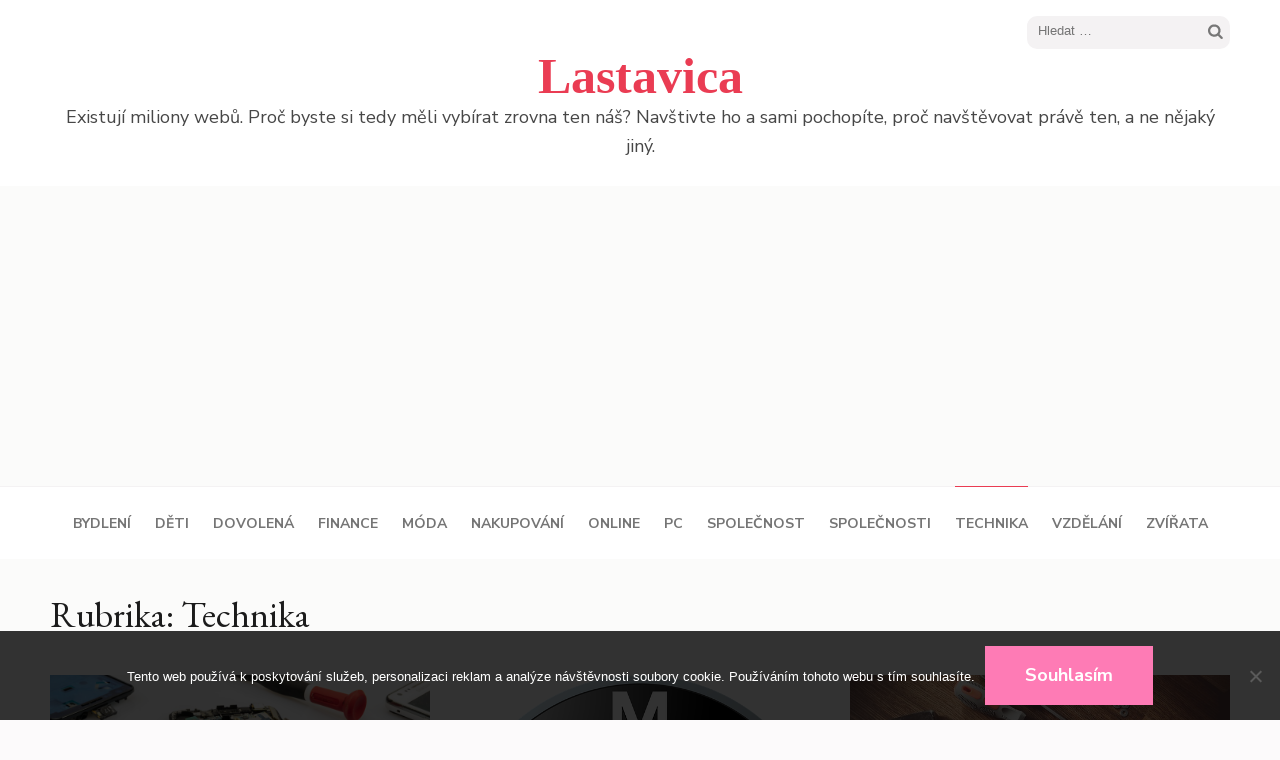

--- FILE ---
content_type: text/html; charset=UTF-8
request_url: https://www.lastavica.cz/technika/
body_size: 9787
content:
<!DOCTYPE html>
<html lang="cs">
<head itemscope itemtype="http://schema.org/WebSite">
<meta charset="UTF-8">
<meta name="viewport" content="width=device-width, initial-scale=1">
<link rel="profile" href="http://gmpg.org/xfn/11">
<link rel="pingback" href="https://www.lastavica.cz/xmlrpc.php">

<meta name='robots' content='index, follow, max-image-preview:large, max-snippet:-1, max-video-preview:-1' />

	<!-- This site is optimized with the Yoast SEO plugin v26.7 - https://yoast.com/wordpress/plugins/seo/ -->
	<title>Technika | Lastavica</title>
	<link rel="canonical" href="https://www.lastavica.cz/technika/" />
	<meta property="og:locale" content="cs_CZ" />
	<meta property="og:type" content="article" />
	<meta property="og:title" content="Technika | Lastavica" />
	<meta property="og:url" content="https://www.lastavica.cz/technika/" />
	<meta property="og:site_name" content="Lastavica" />
	<meta name="twitter:card" content="summary_large_image" />
	<!-- / Yoast SEO plugin. -->


<link rel='dns-prefetch' href='//fonts.googleapis.com' />
<link rel="alternate" type="application/rss+xml" title="Lastavica &raquo; RSS zdroj" href="https://www.lastavica.cz/feed/" />
<link rel="alternate" type="application/rss+xml" title="Lastavica &raquo; RSS pro rubriku Technika" href="https://www.lastavica.cz/technika/feed/" />
<style id='wp-img-auto-sizes-contain-inline-css' type='text/css'>
img:is([sizes=auto i],[sizes^="auto," i]){contain-intrinsic-size:3000px 1500px}
/*# sourceURL=wp-img-auto-sizes-contain-inline-css */
</style>
<style id='wp-emoji-styles-inline-css' type='text/css'>

	img.wp-smiley, img.emoji {
		display: inline !important;
		border: none !important;
		box-shadow: none !important;
		height: 1em !important;
		width: 1em !important;
		margin: 0 0.07em !important;
		vertical-align: -0.1em !important;
		background: none !important;
		padding: 0 !important;
	}
/*# sourceURL=wp-emoji-styles-inline-css */
</style>
<style id='wp-block-library-inline-css' type='text/css'>
:root{--wp-block-synced-color:#7a00df;--wp-block-synced-color--rgb:122,0,223;--wp-bound-block-color:var(--wp-block-synced-color);--wp-editor-canvas-background:#ddd;--wp-admin-theme-color:#007cba;--wp-admin-theme-color--rgb:0,124,186;--wp-admin-theme-color-darker-10:#006ba1;--wp-admin-theme-color-darker-10--rgb:0,107,160.5;--wp-admin-theme-color-darker-20:#005a87;--wp-admin-theme-color-darker-20--rgb:0,90,135;--wp-admin-border-width-focus:2px}@media (min-resolution:192dpi){:root{--wp-admin-border-width-focus:1.5px}}.wp-element-button{cursor:pointer}:root .has-very-light-gray-background-color{background-color:#eee}:root .has-very-dark-gray-background-color{background-color:#313131}:root .has-very-light-gray-color{color:#eee}:root .has-very-dark-gray-color{color:#313131}:root .has-vivid-green-cyan-to-vivid-cyan-blue-gradient-background{background:linear-gradient(135deg,#00d084,#0693e3)}:root .has-purple-crush-gradient-background{background:linear-gradient(135deg,#34e2e4,#4721fb 50%,#ab1dfe)}:root .has-hazy-dawn-gradient-background{background:linear-gradient(135deg,#faaca8,#dad0ec)}:root .has-subdued-olive-gradient-background{background:linear-gradient(135deg,#fafae1,#67a671)}:root .has-atomic-cream-gradient-background{background:linear-gradient(135deg,#fdd79a,#004a59)}:root .has-nightshade-gradient-background{background:linear-gradient(135deg,#330968,#31cdcf)}:root .has-midnight-gradient-background{background:linear-gradient(135deg,#020381,#2874fc)}:root{--wp--preset--font-size--normal:16px;--wp--preset--font-size--huge:42px}.has-regular-font-size{font-size:1em}.has-larger-font-size{font-size:2.625em}.has-normal-font-size{font-size:var(--wp--preset--font-size--normal)}.has-huge-font-size{font-size:var(--wp--preset--font-size--huge)}.has-text-align-center{text-align:center}.has-text-align-left{text-align:left}.has-text-align-right{text-align:right}.has-fit-text{white-space:nowrap!important}#end-resizable-editor-section{display:none}.aligncenter{clear:both}.items-justified-left{justify-content:flex-start}.items-justified-center{justify-content:center}.items-justified-right{justify-content:flex-end}.items-justified-space-between{justify-content:space-between}.screen-reader-text{border:0;clip-path:inset(50%);height:1px;margin:-1px;overflow:hidden;padding:0;position:absolute;width:1px;word-wrap:normal!important}.screen-reader-text:focus{background-color:#ddd;clip-path:none;color:#444;display:block;font-size:1em;height:auto;left:5px;line-height:normal;padding:15px 23px 14px;text-decoration:none;top:5px;width:auto;z-index:100000}html :where(.has-border-color){border-style:solid}html :where([style*=border-top-color]){border-top-style:solid}html :where([style*=border-right-color]){border-right-style:solid}html :where([style*=border-bottom-color]){border-bottom-style:solid}html :where([style*=border-left-color]){border-left-style:solid}html :where([style*=border-width]){border-style:solid}html :where([style*=border-top-width]){border-top-style:solid}html :where([style*=border-right-width]){border-right-style:solid}html :where([style*=border-bottom-width]){border-bottom-style:solid}html :where([style*=border-left-width]){border-left-style:solid}html :where(img[class*=wp-image-]){height:auto;max-width:100%}:where(figure){margin:0 0 1em}html :where(.is-position-sticky){--wp-admin--admin-bar--position-offset:var(--wp-admin--admin-bar--height,0px)}@media screen and (max-width:600px){html :where(.is-position-sticky){--wp-admin--admin-bar--position-offset:0px}}

/*# sourceURL=wp-block-library-inline-css */
</style><style id='global-styles-inline-css' type='text/css'>
:root{--wp--preset--aspect-ratio--square: 1;--wp--preset--aspect-ratio--4-3: 4/3;--wp--preset--aspect-ratio--3-4: 3/4;--wp--preset--aspect-ratio--3-2: 3/2;--wp--preset--aspect-ratio--2-3: 2/3;--wp--preset--aspect-ratio--16-9: 16/9;--wp--preset--aspect-ratio--9-16: 9/16;--wp--preset--color--black: #000000;--wp--preset--color--cyan-bluish-gray: #abb8c3;--wp--preset--color--white: #ffffff;--wp--preset--color--pale-pink: #f78da7;--wp--preset--color--vivid-red: #cf2e2e;--wp--preset--color--luminous-vivid-orange: #ff6900;--wp--preset--color--luminous-vivid-amber: #fcb900;--wp--preset--color--light-green-cyan: #7bdcb5;--wp--preset--color--vivid-green-cyan: #00d084;--wp--preset--color--pale-cyan-blue: #8ed1fc;--wp--preset--color--vivid-cyan-blue: #0693e3;--wp--preset--color--vivid-purple: #9b51e0;--wp--preset--gradient--vivid-cyan-blue-to-vivid-purple: linear-gradient(135deg,rgb(6,147,227) 0%,rgb(155,81,224) 100%);--wp--preset--gradient--light-green-cyan-to-vivid-green-cyan: linear-gradient(135deg,rgb(122,220,180) 0%,rgb(0,208,130) 100%);--wp--preset--gradient--luminous-vivid-amber-to-luminous-vivid-orange: linear-gradient(135deg,rgb(252,185,0) 0%,rgb(255,105,0) 100%);--wp--preset--gradient--luminous-vivid-orange-to-vivid-red: linear-gradient(135deg,rgb(255,105,0) 0%,rgb(207,46,46) 100%);--wp--preset--gradient--very-light-gray-to-cyan-bluish-gray: linear-gradient(135deg,rgb(238,238,238) 0%,rgb(169,184,195) 100%);--wp--preset--gradient--cool-to-warm-spectrum: linear-gradient(135deg,rgb(74,234,220) 0%,rgb(151,120,209) 20%,rgb(207,42,186) 40%,rgb(238,44,130) 60%,rgb(251,105,98) 80%,rgb(254,248,76) 100%);--wp--preset--gradient--blush-light-purple: linear-gradient(135deg,rgb(255,206,236) 0%,rgb(152,150,240) 100%);--wp--preset--gradient--blush-bordeaux: linear-gradient(135deg,rgb(254,205,165) 0%,rgb(254,45,45) 50%,rgb(107,0,62) 100%);--wp--preset--gradient--luminous-dusk: linear-gradient(135deg,rgb(255,203,112) 0%,rgb(199,81,192) 50%,rgb(65,88,208) 100%);--wp--preset--gradient--pale-ocean: linear-gradient(135deg,rgb(255,245,203) 0%,rgb(182,227,212) 50%,rgb(51,167,181) 100%);--wp--preset--gradient--electric-grass: linear-gradient(135deg,rgb(202,248,128) 0%,rgb(113,206,126) 100%);--wp--preset--gradient--midnight: linear-gradient(135deg,rgb(2,3,129) 0%,rgb(40,116,252) 100%);--wp--preset--font-size--small: 13px;--wp--preset--font-size--medium: 20px;--wp--preset--font-size--large: 36px;--wp--preset--font-size--x-large: 42px;--wp--preset--spacing--20: 0.44rem;--wp--preset--spacing--30: 0.67rem;--wp--preset--spacing--40: 1rem;--wp--preset--spacing--50: 1.5rem;--wp--preset--spacing--60: 2.25rem;--wp--preset--spacing--70: 3.38rem;--wp--preset--spacing--80: 5.06rem;--wp--preset--shadow--natural: 6px 6px 9px rgba(0, 0, 0, 0.2);--wp--preset--shadow--deep: 12px 12px 50px rgba(0, 0, 0, 0.4);--wp--preset--shadow--sharp: 6px 6px 0px rgba(0, 0, 0, 0.2);--wp--preset--shadow--outlined: 6px 6px 0px -3px rgb(255, 255, 255), 6px 6px rgb(0, 0, 0);--wp--preset--shadow--crisp: 6px 6px 0px rgb(0, 0, 0);}:where(.is-layout-flex){gap: 0.5em;}:where(.is-layout-grid){gap: 0.5em;}body .is-layout-flex{display: flex;}.is-layout-flex{flex-wrap: wrap;align-items: center;}.is-layout-flex > :is(*, div){margin: 0;}body .is-layout-grid{display: grid;}.is-layout-grid > :is(*, div){margin: 0;}:where(.wp-block-columns.is-layout-flex){gap: 2em;}:where(.wp-block-columns.is-layout-grid){gap: 2em;}:where(.wp-block-post-template.is-layout-flex){gap: 1.25em;}:where(.wp-block-post-template.is-layout-grid){gap: 1.25em;}.has-black-color{color: var(--wp--preset--color--black) !important;}.has-cyan-bluish-gray-color{color: var(--wp--preset--color--cyan-bluish-gray) !important;}.has-white-color{color: var(--wp--preset--color--white) !important;}.has-pale-pink-color{color: var(--wp--preset--color--pale-pink) !important;}.has-vivid-red-color{color: var(--wp--preset--color--vivid-red) !important;}.has-luminous-vivid-orange-color{color: var(--wp--preset--color--luminous-vivid-orange) !important;}.has-luminous-vivid-amber-color{color: var(--wp--preset--color--luminous-vivid-amber) !important;}.has-light-green-cyan-color{color: var(--wp--preset--color--light-green-cyan) !important;}.has-vivid-green-cyan-color{color: var(--wp--preset--color--vivid-green-cyan) !important;}.has-pale-cyan-blue-color{color: var(--wp--preset--color--pale-cyan-blue) !important;}.has-vivid-cyan-blue-color{color: var(--wp--preset--color--vivid-cyan-blue) !important;}.has-vivid-purple-color{color: var(--wp--preset--color--vivid-purple) !important;}.has-black-background-color{background-color: var(--wp--preset--color--black) !important;}.has-cyan-bluish-gray-background-color{background-color: var(--wp--preset--color--cyan-bluish-gray) !important;}.has-white-background-color{background-color: var(--wp--preset--color--white) !important;}.has-pale-pink-background-color{background-color: var(--wp--preset--color--pale-pink) !important;}.has-vivid-red-background-color{background-color: var(--wp--preset--color--vivid-red) !important;}.has-luminous-vivid-orange-background-color{background-color: var(--wp--preset--color--luminous-vivid-orange) !important;}.has-luminous-vivid-amber-background-color{background-color: var(--wp--preset--color--luminous-vivid-amber) !important;}.has-light-green-cyan-background-color{background-color: var(--wp--preset--color--light-green-cyan) !important;}.has-vivid-green-cyan-background-color{background-color: var(--wp--preset--color--vivid-green-cyan) !important;}.has-pale-cyan-blue-background-color{background-color: var(--wp--preset--color--pale-cyan-blue) !important;}.has-vivid-cyan-blue-background-color{background-color: var(--wp--preset--color--vivid-cyan-blue) !important;}.has-vivid-purple-background-color{background-color: var(--wp--preset--color--vivid-purple) !important;}.has-black-border-color{border-color: var(--wp--preset--color--black) !important;}.has-cyan-bluish-gray-border-color{border-color: var(--wp--preset--color--cyan-bluish-gray) !important;}.has-white-border-color{border-color: var(--wp--preset--color--white) !important;}.has-pale-pink-border-color{border-color: var(--wp--preset--color--pale-pink) !important;}.has-vivid-red-border-color{border-color: var(--wp--preset--color--vivid-red) !important;}.has-luminous-vivid-orange-border-color{border-color: var(--wp--preset--color--luminous-vivid-orange) !important;}.has-luminous-vivid-amber-border-color{border-color: var(--wp--preset--color--luminous-vivid-amber) !important;}.has-light-green-cyan-border-color{border-color: var(--wp--preset--color--light-green-cyan) !important;}.has-vivid-green-cyan-border-color{border-color: var(--wp--preset--color--vivid-green-cyan) !important;}.has-pale-cyan-blue-border-color{border-color: var(--wp--preset--color--pale-cyan-blue) !important;}.has-vivid-cyan-blue-border-color{border-color: var(--wp--preset--color--vivid-cyan-blue) !important;}.has-vivid-purple-border-color{border-color: var(--wp--preset--color--vivid-purple) !important;}.has-vivid-cyan-blue-to-vivid-purple-gradient-background{background: var(--wp--preset--gradient--vivid-cyan-blue-to-vivid-purple) !important;}.has-light-green-cyan-to-vivid-green-cyan-gradient-background{background: var(--wp--preset--gradient--light-green-cyan-to-vivid-green-cyan) !important;}.has-luminous-vivid-amber-to-luminous-vivid-orange-gradient-background{background: var(--wp--preset--gradient--luminous-vivid-amber-to-luminous-vivid-orange) !important;}.has-luminous-vivid-orange-to-vivid-red-gradient-background{background: var(--wp--preset--gradient--luminous-vivid-orange-to-vivid-red) !important;}.has-very-light-gray-to-cyan-bluish-gray-gradient-background{background: var(--wp--preset--gradient--very-light-gray-to-cyan-bluish-gray) !important;}.has-cool-to-warm-spectrum-gradient-background{background: var(--wp--preset--gradient--cool-to-warm-spectrum) !important;}.has-blush-light-purple-gradient-background{background: var(--wp--preset--gradient--blush-light-purple) !important;}.has-blush-bordeaux-gradient-background{background: var(--wp--preset--gradient--blush-bordeaux) !important;}.has-luminous-dusk-gradient-background{background: var(--wp--preset--gradient--luminous-dusk) !important;}.has-pale-ocean-gradient-background{background: var(--wp--preset--gradient--pale-ocean) !important;}.has-electric-grass-gradient-background{background: var(--wp--preset--gradient--electric-grass) !important;}.has-midnight-gradient-background{background: var(--wp--preset--gradient--midnight) !important;}.has-small-font-size{font-size: var(--wp--preset--font-size--small) !important;}.has-medium-font-size{font-size: var(--wp--preset--font-size--medium) !important;}.has-large-font-size{font-size: var(--wp--preset--font-size--large) !important;}.has-x-large-font-size{font-size: var(--wp--preset--font-size--x-large) !important;}
/*# sourceURL=global-styles-inline-css */
</style>

<style id='classic-theme-styles-inline-css' type='text/css'>
/*! This file is auto-generated */
.wp-block-button__link{color:#fff;background-color:#32373c;border-radius:9999px;box-shadow:none;text-decoration:none;padding:calc(.667em + 2px) calc(1.333em + 2px);font-size:1.125em}.wp-block-file__button{background:#32373c;color:#fff;text-decoration:none}
/*# sourceURL=/wp-includes/css/classic-themes.min.css */
</style>
<link rel='stylesheet' id='kk-star-ratings-css' href='https://www.lastavica.cz/wp-content/plugins/kk-star-ratings/src/core/public/css/kk-star-ratings.min.css?ver=5.4.10.3' type='text/css' media='all' />
<link rel='stylesheet' id='cookie-notice-front-css' href='https://www.lastavica.cz/wp-content/plugins/cookie-notice/css/front.min.css?ver=2.5.11' type='text/css' media='all' />
<link rel='stylesheet' id='elegant-pink-style-css' href='https://www.lastavica.cz/wp-content/themes/elegant-pink/style.css?ver=6.9' type='text/css' media='all' />
<link rel='stylesheet' id='elegant-pin-style-css' href='https://www.lastavica.cz/wp-content/themes/elegant-pin/style.css?ver=1.0.2' type='text/css' media='all' />
<link rel='stylesheet' id='elegant-pin-google-fonts-css' href='//fonts.googleapis.com/css?family=EB+Garamond:400,400i,700,700i%7CNunito+Sans:400,400i,700,700i&#038;subset=latin,latin-ext' type='text/css' media='all' />
<link rel='stylesheet' id='owl-carousel-css' href='https://www.lastavica.cz/wp-content/themes/elegant-pink/css/owl.carousel.min.css?ver=6.9' type='text/css' media='all' />
<script type="text/javascript" src="https://www.lastavica.cz/wp-includes/js/jquery/jquery.min.js?ver=3.7.1" id="jquery-core-js"></script>
<script type="text/javascript" src="https://www.lastavica.cz/wp-includes/js/jquery/jquery-migrate.min.js?ver=3.4.1" id="jquery-migrate-js"></script>
<script type="text/javascript" src="https://www.lastavica.cz/wp-content/themes/elegant-pink/js/v4-shims.min.js?ver=5.3.1" id="v4-shims-js"></script>
<link rel="https://api.w.org/" href="https://www.lastavica.cz/wp-json/" /><link rel="alternate" title="JSON" type="application/json" href="https://www.lastavica.cz/wp-json/wp/v2/categories/13" /><link rel="EditURI" type="application/rsd+xml" title="RSD" href="https://www.lastavica.cz/xmlrpc.php?rsd" />
<meta name="generator" content="WordPress 6.9" />
<script async src="https://pagead2.googlesyndication.com/pagead/js/adsbygoogle.js?client=ca-pub-1591090612911645"
     crossorigin="anonymous"></script>
<link rel="alternate" type="application/ld+json" href="https://www.lastavica.cz/technika/?format=application/ld+json" title="Structured Descriptor Document (JSON-LD format)"><script type="application/ld+json" data-source="DataFeed:WordPress" data-schema="1534-post-Default">{"@context":"https:\/\/schema.org\/","@type":"CollectionPage","@id":"https:\/\/www.lastavica.cz\/technika\/#CollectionPage","headline":"Technika Category","description":"","url":"https:\/\/www.lastavica.cz\/technika\/","hasPart":[{"@type":"Article","@id":"https:\/\/www.lastavica.cz\/nepochopitelna-technika\/","headline":"Nepochopiteln\u00e1 technika","url":"https:\/\/www.lastavica.cz\/nepochopitelna-technika\/","datePublished":"2022-06-30","dateModified":"2023-04-29","mainEntityOfPage":"https:\/\/www.lastavica.cz\/nepochopitelna-technika\/","author":{"@type":"Person","@id":"https:\/\/www.lastavica.cz\/author\/#Person","name":"","url":"https:\/\/www.lastavica.cz\/author\/","identifier":1,"image":{"@type":"ImageObject","@id":"https:\/\/secure.gravatar.com\/avatar\/82449f5dd313bdc88befc1a2d3138ce45c5e7d5eeee84221e3cf7fbc184b80d3?s=96&d=mm&r=g","url":"https:\/\/secure.gravatar.com\/avatar\/82449f5dd313bdc88befc1a2d3138ce45c5e7d5eeee84221e3cf7fbc184b80d3?s=96&d=mm&r=g","height":96,"width":96}},"publisher":{"@type":"Organization","name":"lastavica.cz","logo":{"@type":"ImageObject","@id":"\/logo.png","url":"\/logo.png","width":600,"height":60}},"image":{"@type":"ImageObject","@id":"https:\/\/www.lastavica.cz\/wp-content\/uploads\/mobile-phone-2510529_960_720_1.jpg","url":"https:\/\/www.lastavica.cz\/wp-content\/uploads\/mobile-phone-2510529_960_720_1.jpg","height":0,"width":0},"keywords":null},{"@type":"Article","@id":"https:\/\/www.lastavica.cz\/bmw-inext-aneb-ultrastylovy-plechovy-bourak\/","headline":"BMW iNext aneb ultrastylov\u00fd plechov\u00fd bour\u00e1k","url":"https:\/\/www.lastavica.cz\/bmw-inext-aneb-ultrastylovy-plechovy-bourak\/","datePublished":"2020-09-17","dateModified":"2023-04-29","mainEntityOfPage":"https:\/\/www.lastavica.cz\/bmw-inext-aneb-ultrastylovy-plechovy-bourak\/","author":{"@type":"Person","@id":"https:\/\/www.lastavica.cz\/author\/#Person","name":"","url":"https:\/\/www.lastavica.cz\/author\/","identifier":1,"image":{"@type":"ImageObject","@id":"https:\/\/secure.gravatar.com\/avatar\/82449f5dd313bdc88befc1a2d3138ce45c5e7d5eeee84221e3cf7fbc184b80d3?s=96&d=mm&r=g","url":"https:\/\/secure.gravatar.com\/avatar\/82449f5dd313bdc88befc1a2d3138ce45c5e7d5eeee84221e3cf7fbc184b80d3?s=96&d=mm&r=g","height":96,"width":96}},"publisher":{"@type":"Organization","name":"lastavica.cz","logo":{"@type":"ImageObject","@id":"\/logo.png","url":"\/logo.png","width":600,"height":60}},"image":{"@type":"ImageObject","@id":"https:\/\/www.lastavica.cz\/wp-content\/uploads\/img_a310541_w1936_t1521479524.png","url":"https:\/\/www.lastavica.cz\/wp-content\/uploads\/img_a310541_w1936_t1521479524.png","height":0,"width":0},"keywords":null},{"@type":"Article","@id":"https:\/\/www.lastavica.cz\/automaticke-vydejni-systemy-pro-nastroje\/","headline":"Automatick\u00e9 v\u00fddejn\u00ed syst\u00e9my pro n\u00e1stroje","url":"https:\/\/www.lastavica.cz\/automaticke-vydejni-systemy-pro-nastroje\/","datePublished":"2019-09-04","dateModified":"2023-04-29","mainEntityOfPage":"https:\/\/www.lastavica.cz\/automaticke-vydejni-systemy-pro-nastroje\/","author":{"@type":"Person","@id":"https:\/\/www.lastavica.cz\/author\/#Person","name":"","url":"https:\/\/www.lastavica.cz\/author\/","identifier":1,"image":{"@type":"ImageObject","@id":"https:\/\/secure.gravatar.com\/avatar\/82449f5dd313bdc88befc1a2d3138ce45c5e7d5eeee84221e3cf7fbc184b80d3?s=96&d=mm&r=g","url":"https:\/\/secure.gravatar.com\/avatar\/82449f5dd313bdc88befc1a2d3138ce45c5e7d5eeee84221e3cf7fbc184b80d3?s=96&d=mm&r=g","height":96,"width":96}},"publisher":{"@type":"Organization","name":"lastavica.cz","logo":{"@type":"ImageObject","@id":"\/logo.png","url":"\/logo.png","width":600,"height":60}},"image":{"@type":"ImageObject","@id":"https:\/\/www.lastavica.cz\/wp-content\/uploads\/img_a355030_w3804_t1569486315.jpg","url":"https:\/\/www.lastavica.cz\/wp-content\/uploads\/img_a355030_w3804_t1569486315.jpg","height":0,"width":0},"keywords":null}]}</script>
<link rel="icon" type="image/png" href="/wp-content/uploads/fbrfg/favicon-96x96.png" sizes="96x96" />
<link rel="icon" type="image/svg+xml" href="/wp-content/uploads/fbrfg/favicon.svg" />
<link rel="shortcut icon" href="/wp-content/uploads/fbrfg/favicon.ico" />
<link rel="apple-touch-icon" sizes="180x180" href="/wp-content/uploads/fbrfg/apple-touch-icon.png" />
<link rel="manifest" href="/wp-content/uploads/fbrfg/site.webmanifest" />		<style type="text/css" id="wp-custom-css">
			.btn-readmore {
	display: none;
}
.main-navigation ul li {
	padding: 0 10px;
}		</style>
		<style type='text/css' media='all'>:root{
--primary-color: #ea3c53;
}
#primary .post .text-holder .btn-readmore:after,
#primary .latest_post .text-holder .btn-readmore:after{
background-image: url('data:image/svg+xml; utf8, <svg xmlns="http://www.w3.org/2000/svg" width="30" height="10" viewBox="0 0 30 10"><g id="arrow" transform="translate(-10)"><path fill="%23ea3c53" d="M24.5,44.974H46.613L44.866,40.5a34.908,34.908,0,0,0,9.634,5,34.908,34.908,0,0,0-9.634,5l1.746-4.474H24.5Z" transform="translate(-14.5 -40.5)"></path></g></svg>');
}
</style></head>

<body class="archive category category-technika category-13 wp-theme-elegant-pink wp-child-theme-elegant-pin cookies-not-set hfeed full-width" itemscope itemtype="http://schema.org/WebPage">
<div id="page" class="site">
    <a class="skip-link screen-reader-text" href="#content">Skip to content (Press Enter)</a>
    <div id="mobilemasthead" class="mobile-site-header">
        <div class="container">
            <div class="mobile-site-branding" itemscope itemtype="http://schema.org/Organization">
                                <div class="text-logo">
                    <p class="site-title" itemprop="name"><a href="https://www.lastavica.cz/" rel="home" itemprop="url">Lastavica</a></p>
                                        <p class="site-description" itemprop="description">
Existují miliony webů. Proč byste si tedy měli vybírat zrovna ten náš? Navštivte ho a sami pochopíte, proč navštěvovat právě ten, a ne nějaký jiný.</p>
                     
                </div>           
            </div><!-- .site-branding -->
            <div class="btn-menu-opener">
                <span></span>
                <span></span>
                <span></span>
            </div>
        </div>
        <div class="mobile-menu">
            <form role="search" method="get" class="search-form" action="https://www.lastavica.cz/">
				<label>
					<span class="screen-reader-text">Vyhledávání</span>
					<input type="search" class="search-field" placeholder="Hledat &hellip;" value="" name="s" />
				</label>
				<input type="submit" class="search-submit" value="Hledat" />
			</form>            <nav id="mobile-site-navigation" class="mobile-main-navigation" role="navigation" itemscope itemtype="http://schema.org/SiteNavigationElement">
               <div class="menu-first-menu-container"><ul id="primary-menu" class="menu"><li id="menu-item-58" class="menu-item menu-item-type-taxonomy menu-item-object-category menu-item-58"><a href="https://www.lastavica.cz/bydleni/">Bydlení</a></li>
<li id="menu-item-59" class="menu-item menu-item-type-taxonomy menu-item-object-category menu-item-59"><a href="https://www.lastavica.cz/deti/">Děti</a></li>
<li id="menu-item-60" class="menu-item menu-item-type-taxonomy menu-item-object-category menu-item-60"><a href="https://www.lastavica.cz/dovolena/">Dovolená</a></li>
<li id="menu-item-61" class="menu-item menu-item-type-taxonomy menu-item-object-category menu-item-61"><a href="https://www.lastavica.cz/finance/">Finance</a></li>
<li id="menu-item-62" class="menu-item menu-item-type-taxonomy menu-item-object-category menu-item-62"><a href="https://www.lastavica.cz/moda/">Móda</a></li>
<li id="menu-item-63" class="menu-item menu-item-type-taxonomy menu-item-object-category menu-item-63"><a href="https://www.lastavica.cz/nakupovani/">Nakupování</a></li>
<li id="menu-item-64" class="menu-item menu-item-type-taxonomy menu-item-object-category menu-item-64"><a href="https://www.lastavica.cz/online/">Online</a></li>
<li id="menu-item-65" class="menu-item menu-item-type-taxonomy menu-item-object-category menu-item-65"><a href="https://www.lastavica.cz/pc/">PC</a></li>
<li id="menu-item-66" class="menu-item menu-item-type-taxonomy menu-item-object-category menu-item-66"><a href="https://www.lastavica.cz/spolecnost/">Společnost</a></li>
<li id="menu-item-67" class="menu-item menu-item-type-taxonomy menu-item-object-category menu-item-67"><a href="https://www.lastavica.cz/spolecnosti/">Společnosti</a></li>
<li id="menu-item-68" class="menu-item menu-item-type-taxonomy menu-item-object-category current-menu-item menu-item-68"><a href="https://www.lastavica.cz/technika/" aria-current="page">Technika</a></li>
<li id="menu-item-69" class="menu-item menu-item-type-taxonomy menu-item-object-category menu-item-69"><a href="https://www.lastavica.cz/vzdelani/">Vzdělání</a></li>
<li id="menu-item-70" class="menu-item menu-item-type-taxonomy menu-item-object-category menu-item-70"><a href="https://www.lastavica.cz/zvirata/">Zvířata</a></li>
</ul></div>            </nav><!-- #mobile-site-navigation -->
                    </div>
    </div>	

	<header id="masthead" class="site-header" role="banner" itemscope itemtype="http://schema.org/WPHeader">
		<div class="container">
			
            <div class="header-t">
    			    			<form role="search" method="get" class="search-form" action="https://www.lastavica.cz/">
				<label>
					<span class="screen-reader-text">Vyhledávání</span>
					<input type="search" class="search-field" placeholder="Hledat &hellip;" value="" name="s" />
				</label>
				<input type="submit" class="search-submit" value="Hledat" />
			</form>			</div>
            
            <div class="site-branding" itemscope itemtype="http://schema.org/Organization">
                                    <p class="site-title" itemprop="name"><a href="https://www.lastavica.cz/" rel="home" itemprop="url">Lastavica</a></p>
                                <p class="site-description" itemprop="description">
Existují miliony webů. Proč byste si tedy měli vybírat zrovna ten náš? Navštivte ho a sami pochopíte, proč navštěvovat právě ten, a ne nějaký jiný.</p>
                            
            </div><!-- .site-branding -->
            
        </div><!-- .container -->
   </header><!-- #masthead -->
   
    <div class="nav">
        <div class="container">         
            <nav id="site-navigation" class="main-navigation" role="navigation" itemscope itemtype="http://schema.org/SiteNavigationElement">
		  	   <button class="menu-toggle" aria-controls="primary-menu" aria-expanded="false">Primary Menu</button>
                <div class="menu-first-menu-container"><ul id="primary-menu" class="menu"><li class="menu-item menu-item-type-taxonomy menu-item-object-category menu-item-58"><a href="https://www.lastavica.cz/bydleni/">Bydlení</a></li>
<li class="menu-item menu-item-type-taxonomy menu-item-object-category menu-item-59"><a href="https://www.lastavica.cz/deti/">Děti</a></li>
<li class="menu-item menu-item-type-taxonomy menu-item-object-category menu-item-60"><a href="https://www.lastavica.cz/dovolena/">Dovolená</a></li>
<li class="menu-item menu-item-type-taxonomy menu-item-object-category menu-item-61"><a href="https://www.lastavica.cz/finance/">Finance</a></li>
<li class="menu-item menu-item-type-taxonomy menu-item-object-category menu-item-62"><a href="https://www.lastavica.cz/moda/">Móda</a></li>
<li class="menu-item menu-item-type-taxonomy menu-item-object-category menu-item-63"><a href="https://www.lastavica.cz/nakupovani/">Nakupování</a></li>
<li class="menu-item menu-item-type-taxonomy menu-item-object-category menu-item-64"><a href="https://www.lastavica.cz/online/">Online</a></li>
<li class="menu-item menu-item-type-taxonomy menu-item-object-category menu-item-65"><a href="https://www.lastavica.cz/pc/">PC</a></li>
<li class="menu-item menu-item-type-taxonomy menu-item-object-category menu-item-66"><a href="https://www.lastavica.cz/spolecnost/">Společnost</a></li>
<li class="menu-item menu-item-type-taxonomy menu-item-object-category menu-item-67"><a href="https://www.lastavica.cz/spolecnosti/">Společnosti</a></li>
<li class="menu-item menu-item-type-taxonomy menu-item-object-category current-menu-item menu-item-68"><a href="https://www.lastavica.cz/technika/" aria-current="page">Technika</a></li>
<li class="menu-item menu-item-type-taxonomy menu-item-object-category menu-item-69"><a href="https://www.lastavica.cz/vzdelani/">Vzdělání</a></li>
<li class="menu-item menu-item-type-taxonomy menu-item-object-category menu-item-70"><a href="https://www.lastavica.cz/zvirata/">Zvířata</a></li>
</ul></div>            </nav><!-- #site-navigation -->
        </div>
    </div>
    
        
    <div class="container">
                    <div id="content" class="site-content">
        
	<div id="primary" class="content-area">
		<main id="main" class="site-main" role="main">

		
			<header class="page-header">
				<h1 class="archive-title">Rubrika: <span>Technika</span></h1>			</header><!-- .page-header -->
            
            <div class="row ep-masonry">
			
<article id="post-1654" class="post-1654 post type-post status-publish format-standard has-post-thumbnail hentry category-technika latest_post">
            <div class="img-holder">
            <a class="post-thumbnail" href="https://www.lastavica.cz/nepochopitelna-technika/"><img width="1" height="1" src="https://www.lastavica.cz/wp-content/uploads/mobile-phone-2510529_960_720_1.jpg" class="attachment-elegant-pink-3col-image size-elegant-pink-3col-image wp-post-image" alt="" itemprop="image" decoding="async" /></a>
                <ul class="entry-meta">
        <li>
            <a href="https://www.lastavica.cz/nepochopitelna-technika/" class="posted-on">
                <time datetime="2022-06-30">
                    30 června 2022                </time>
        </a></li>
        <li><a href="https://www.lastavica.cz/author/" class="author vcard"></a></li>
         
    </ul>
        </div>     
        
    <div class="text-holder">
        <header class="entry-header">
            <div class="category"><a href="https://www.lastavica.cz/technika/" rel="category tag">Technika</a></div><h2 class="entry-title"><a href="https://www.lastavica.cz/nepochopitelna-technika/" rel="bookmark">Nepochopitelná technika</a></h2>        </header><!-- .entry-header -->
    
        <div class="entry-content">
            <p>Informační technologie je všechno. co se týká moderní techniky a další technologie. A já abych &hellip; </p>
                    <a href="https://www.lastavica.cz/nepochopitelna-technika/" class="btn-readmore">Read More</a>
                        </div><!-- .entry-content -->        
    </div>
    <footer class="entry-footer">
			</footer><!-- .entry-footer -->
</article><!-- #post-## -->

<article id="post-1486" class="post-1486 post type-post status-publish format-standard has-post-thumbnail hentry category-technika latest_post">
            <div class="img-holder">
            <a class="post-thumbnail" href="https://www.lastavica.cz/bmw-inext-aneb-ultrastylovy-plechovy-bourak/"><img width="1" height="1" src="https://www.lastavica.cz/wp-content/uploads/img_a310541_w1936_t1521479524.png" class="attachment-elegant-pink-3col-image size-elegant-pink-3col-image wp-post-image" alt="" itemprop="image" decoding="async" /></a>
                <ul class="entry-meta">
        <li>
            <a href="https://www.lastavica.cz/bmw-inext-aneb-ultrastylovy-plechovy-bourak/" class="posted-on">
                <time datetime="2020-09-17">
                    17 září 2020                </time>
        </a></li>
        <li><a href="https://www.lastavica.cz/author/" class="author vcard"></a></li>
         
    </ul>
        </div>     
        
    <div class="text-holder">
        <header class="entry-header">
            <div class="category"><a href="https://www.lastavica.cz/technika/" rel="category tag">Technika</a></div><h2 class="entry-title"><a href="https://www.lastavica.cz/bmw-inext-aneb-ultrastylovy-plechovy-bourak/" rel="bookmark">BMW iNext aneb ultrastylový plechový bourák</a></h2>        </header><!-- .entry-header -->
    
        <div class="entry-content">
            <p>Německá automobilová společnost BMW je třetím největším výrobcem elektromobilů na světě. Aktuální nabídka výše uvedené &hellip; </p>
                    <a href="https://www.lastavica.cz/bmw-inext-aneb-ultrastylovy-plechovy-bourak/" class="btn-readmore">Read More</a>
                        </div><!-- .entry-content -->        
    </div>
    <footer class="entry-footer">
			</footer><!-- .entry-footer -->
</article><!-- #post-## -->

<article id="post-1534" class="post-1534 post type-post status-publish format-standard has-post-thumbnail hentry category-technika latest_post">
            <div class="img-holder">
            <a class="post-thumbnail" href="https://www.lastavica.cz/automaticke-vydejni-systemy-pro-nastroje/"><img width="1" height="1" src="https://www.lastavica.cz/wp-content/uploads/img_a355030_w3804_t1569486315.jpg" class="attachment-elegant-pink-3col-image size-elegant-pink-3col-image wp-post-image" alt="" itemprop="image" decoding="async" /></a>
                <ul class="entry-meta">
        <li>
            <a href="https://www.lastavica.cz/automaticke-vydejni-systemy-pro-nastroje/" class="posted-on">
                <time datetime="2019-09-04">
                    4 září 2019                </time>
        </a></li>
        <li><a href="https://www.lastavica.cz/author/" class="author vcard"></a></li>
         
    </ul>
        </div>     
        
    <div class="text-holder">
        <header class="entry-header">
            <div class="category"><a href="https://www.lastavica.cz/technika/" rel="category tag">Technika</a></div><h2 class="entry-title"><a href="https://www.lastavica.cz/automaticke-vydejni-systemy-pro-nastroje/" rel="bookmark">Automatické výdejní systémy pro nástroje</a></h2>        </header><!-- .entry-header -->
    
        <div class="entry-content">
            <p>Tyto systémy včetně příslušenství i servisu jsou zajišťovány firmami, které se zabývají tzv. „tool managementem“. &hellip; </p>
                    <a href="https://www.lastavica.cz/automaticke-vydejni-systemy-pro-nastroje/" class="btn-readmore">Read More</a>
                        </div><!-- .entry-content -->        
    </div>
    <footer class="entry-footer">
			</footer><!-- .entry-footer -->
</article><!-- #post-## -->
            
            </div>
            
        
		</main><!-- #main -->
        
                
	</div><!-- #primary -->

    </div><!-- .container -->
            </div><!-- #content -->
                    <div class="container">
        <footer class="site-footer">
            <div class="site-info"><span>© Lastavica.cz - Všechna práva vyhrazena.</span><span>Elegant Pin </span><span>Developed By <a href="https://rarathemes.com/" rel="nofollow" target="_blank">Rara Theme</a></span><span>Powered by: <a href="https://wordpress.org/" target="_blank" rel="nofollow">WordPress</a></span></div>        </footer>
        <div class="overlay"></div>
        </div>
    
    
</div><!-- #page -->

<script type="speculationrules">
{"prefetch":[{"source":"document","where":{"and":[{"href_matches":"/*"},{"not":{"href_matches":["/wp-*.php","/wp-admin/*","/wp-content/uploads/*","/wp-content/*","/wp-content/plugins/*","/wp-content/themes/elegant-pin/*","/wp-content/themes/elegant-pink/*","/*\\?(.+)"]}},{"not":{"selector_matches":"a[rel~=\"nofollow\"]"}},{"not":{"selector_matches":".no-prefetch, .no-prefetch a"}}]},"eagerness":"conservative"}]}
</script>
<script type="text/javascript" id="kk-star-ratings-js-extra">
/* <![CDATA[ */
var kk_star_ratings = {"action":"kk-star-ratings","endpoint":"https://www.lastavica.cz/wp-admin/admin-ajax.php","nonce":"4d240e79d6"};
//# sourceURL=kk-star-ratings-js-extra
/* ]]> */
</script>
<script type="text/javascript" src="https://www.lastavica.cz/wp-content/plugins/kk-star-ratings/src/core/public/js/kk-star-ratings.min.js?ver=5.4.10.3" id="kk-star-ratings-js"></script>
<script type="text/javascript" id="cookie-notice-front-js-before">
/* <![CDATA[ */
var cnArgs = {"ajaxUrl":"https:\/\/www.lastavica.cz\/wp-admin\/admin-ajax.php","nonce":"e504217970","hideEffect":"fade","position":"bottom","onScroll":true,"onScrollOffset":250,"onClick":false,"cookieName":"cookie_notice_accepted","cookieTime":2592000,"cookieTimeRejected":2592000,"globalCookie":false,"redirection":false,"cache":false,"revokeCookies":false,"revokeCookiesOpt":"automatic"};

//# sourceURL=cookie-notice-front-js-before
/* ]]> */
</script>
<script type="text/javascript" src="https://www.lastavica.cz/wp-content/plugins/cookie-notice/js/front.min.js?ver=2.5.11" id="cookie-notice-front-js"></script>
<script type="text/javascript" src="https://www.lastavica.cz/wp-content/themes/elegant-pink/js/all.min.js?ver=5.3.1" id="all-js"></script>
<script type="text/javascript" src="https://www.lastavica.cz/wp-content/themes/elegant-pink/js/owl.carousel.min.js?ver=1.1.5" id="owl-carousel-js"></script>
<script type="text/javascript" src="https://www.lastavica.cz/wp-content/themes/elegant-pink/js/owl.carousel.aria.min.js?ver=2.0.0" id="owl-carousel-aria-js"></script>
<script type="text/javascript" src="https://www.lastavica.cz/wp-includes/js/imagesloaded.min.js?ver=5.0.0" id="imagesloaded-js"></script>
<script type="text/javascript" src="https://www.lastavica.cz/wp-includes/js/masonry.min.js?ver=4.2.2" id="masonry-js"></script>
<script type="text/javascript" id="elegant-pink-custom-js-js-extra">
/* <![CDATA[ */
var elegant_pink_data = {"auto":"1","loop":"1","option":"1","mode":"fade","speed":"400","pause":"6000","rtl":"","ajax_url":"https://www.lastavica.cz/wp-admin/admin-ajax.php","elegant_pink_nonce":"c11ddf70e1"};
//# sourceURL=elegant-pink-custom-js-js-extra
/* ]]> */
</script>
<script type="text/javascript" src="https://www.lastavica.cz/wp-content/themes/elegant-pink/js/custom.min.js?ver=1.0.2" id="elegant-pink-custom-js-js"></script>
<script id="wp-emoji-settings" type="application/json">
{"baseUrl":"https://s.w.org/images/core/emoji/17.0.2/72x72/","ext":".png","svgUrl":"https://s.w.org/images/core/emoji/17.0.2/svg/","svgExt":".svg","source":{"concatemoji":"https://www.lastavica.cz/wp-includes/js/wp-emoji-release.min.js?ver=6.9"}}
</script>
<script type="module">
/* <![CDATA[ */
/*! This file is auto-generated */
const a=JSON.parse(document.getElementById("wp-emoji-settings").textContent),o=(window._wpemojiSettings=a,"wpEmojiSettingsSupports"),s=["flag","emoji"];function i(e){try{var t={supportTests:e,timestamp:(new Date).valueOf()};sessionStorage.setItem(o,JSON.stringify(t))}catch(e){}}function c(e,t,n){e.clearRect(0,0,e.canvas.width,e.canvas.height),e.fillText(t,0,0);t=new Uint32Array(e.getImageData(0,0,e.canvas.width,e.canvas.height).data);e.clearRect(0,0,e.canvas.width,e.canvas.height),e.fillText(n,0,0);const a=new Uint32Array(e.getImageData(0,0,e.canvas.width,e.canvas.height).data);return t.every((e,t)=>e===a[t])}function p(e,t){e.clearRect(0,0,e.canvas.width,e.canvas.height),e.fillText(t,0,0);var n=e.getImageData(16,16,1,1);for(let e=0;e<n.data.length;e++)if(0!==n.data[e])return!1;return!0}function u(e,t,n,a){switch(t){case"flag":return n(e,"\ud83c\udff3\ufe0f\u200d\u26a7\ufe0f","\ud83c\udff3\ufe0f\u200b\u26a7\ufe0f")?!1:!n(e,"\ud83c\udde8\ud83c\uddf6","\ud83c\udde8\u200b\ud83c\uddf6")&&!n(e,"\ud83c\udff4\udb40\udc67\udb40\udc62\udb40\udc65\udb40\udc6e\udb40\udc67\udb40\udc7f","\ud83c\udff4\u200b\udb40\udc67\u200b\udb40\udc62\u200b\udb40\udc65\u200b\udb40\udc6e\u200b\udb40\udc67\u200b\udb40\udc7f");case"emoji":return!a(e,"\ud83e\u1fac8")}return!1}function f(e,t,n,a){let r;const o=(r="undefined"!=typeof WorkerGlobalScope&&self instanceof WorkerGlobalScope?new OffscreenCanvas(300,150):document.createElement("canvas")).getContext("2d",{willReadFrequently:!0}),s=(o.textBaseline="top",o.font="600 32px Arial",{});return e.forEach(e=>{s[e]=t(o,e,n,a)}),s}function r(e){var t=document.createElement("script");t.src=e,t.defer=!0,document.head.appendChild(t)}a.supports={everything:!0,everythingExceptFlag:!0},new Promise(t=>{let n=function(){try{var e=JSON.parse(sessionStorage.getItem(o));if("object"==typeof e&&"number"==typeof e.timestamp&&(new Date).valueOf()<e.timestamp+604800&&"object"==typeof e.supportTests)return e.supportTests}catch(e){}return null}();if(!n){if("undefined"!=typeof Worker&&"undefined"!=typeof OffscreenCanvas&&"undefined"!=typeof URL&&URL.createObjectURL&&"undefined"!=typeof Blob)try{var e="postMessage("+f.toString()+"("+[JSON.stringify(s),u.toString(),c.toString(),p.toString()].join(",")+"));",a=new Blob([e],{type:"text/javascript"});const r=new Worker(URL.createObjectURL(a),{name:"wpTestEmojiSupports"});return void(r.onmessage=e=>{i(n=e.data),r.terminate(),t(n)})}catch(e){}i(n=f(s,u,c,p))}t(n)}).then(e=>{for(const n in e)a.supports[n]=e[n],a.supports.everything=a.supports.everything&&a.supports[n],"flag"!==n&&(a.supports.everythingExceptFlag=a.supports.everythingExceptFlag&&a.supports[n]);var t;a.supports.everythingExceptFlag=a.supports.everythingExceptFlag&&!a.supports.flag,a.supports.everything||((t=a.source||{}).concatemoji?r(t.concatemoji):t.wpemoji&&t.twemoji&&(r(t.twemoji),r(t.wpemoji)))});
//# sourceURL=https://www.lastavica.cz/wp-includes/js/wp-emoji-loader.min.js
/* ]]> */
</script>

		<!-- Cookie Notice plugin v2.5.11 by Hu-manity.co https://hu-manity.co/ -->
		<div id="cookie-notice" role="dialog" class="cookie-notice-hidden cookie-revoke-hidden cn-position-bottom" aria-label="Cookie Notice" style="background-color: rgba(0,0,0,0.8);"><div class="cookie-notice-container" style="color: #fff"><span id="cn-notice-text" class="cn-text-container">Tento web používá k poskytování služeb, personalizaci reklam a analýze návštěvnosti soubory cookie. Používáním tohoto webu s tím souhlasíte.</span><span id="cn-notice-buttons" class="cn-buttons-container"><button id="cn-accept-cookie" data-cookie-set="accept" class="cn-set-cookie cn-button cn-button-custom button" aria-label="Souhlasím">Souhlasím</button></span><button type="button" id="cn-close-notice" data-cookie-set="accept" class="cn-close-icon" aria-label="No"></button></div>
			
		</div>
		<!-- / Cookie Notice plugin -->
</body>
</html>


--- FILE ---
content_type: text/html; charset=utf-8
request_url: https://www.google.com/recaptcha/api2/aframe
body_size: 256
content:
<!DOCTYPE HTML><html><head><meta http-equiv="content-type" content="text/html; charset=UTF-8"></head><body><script nonce="zBfnknPoiPfBe50dlCDe7g">/** Anti-fraud and anti-abuse applications only. See google.com/recaptcha */ try{var clients={'sodar':'https://pagead2.googlesyndication.com/pagead/sodar?'};window.addEventListener("message",function(a){try{if(a.source===window.parent){var b=JSON.parse(a.data);var c=clients[b['id']];if(c){var d=document.createElement('img');d.src=c+b['params']+'&rc='+(localStorage.getItem("rc::a")?sessionStorage.getItem("rc::b"):"");window.document.body.appendChild(d);sessionStorage.setItem("rc::e",parseInt(sessionStorage.getItem("rc::e")||0)+1);localStorage.setItem("rc::h",'1768720442887');}}}catch(b){}});window.parent.postMessage("_grecaptcha_ready", "*");}catch(b){}</script></body></html>

--- FILE ---
content_type: text/css
request_url: https://www.lastavica.cz/wp-content/themes/elegant-pink/style.css?ver=6.9
body_size: 10812
content:
/*
Theme Name: Elegant Pink
Theme URI: https://rarathemes.com/wordpress-themes/elegant-pink/
Author: Rara Theme
Author URI: https://rarathemes.com/
Description: Elegant Pink is a versatile masonry based, feminine and girly WordPress theme that can be used for building lively and eye-catching websites. The theme can be used to build beautiful blog or magazine related to photography, nature, art and design, lifestyle, food, fashion, babies, kids, wedding or any other creative image centric websites. The responsive design of the theme ensures that your website is mobile friendly and looks great on every device including desktops, laptops, mobiles and tablets. The theme is loaded with features and tools that allows customization of different aspects of the theme. The theme features multiple post formats, custom menu, custom footer, custom slider and customizer options to create a visually appealing website. Infinite Scroll gives an unique loading of the blog posts. The masonry works by placing elements in the optimal position based on the available space, so that your posts are automatically presented in the most visually pleasing and organized way. The theme is SEO friendly and make it easy to find on Google and other search engines. It is loaded with theme options and provides several features to make user-friendly, interactive and visually stunning website.The pinterest style layout makes the theme an ideal option for blogs, portfolios, magazine and other creative websites. Whether you are a fashion blogger or simply want to share your wedding experiences in a beautiful and sophisticated website, Elegant Pink is just perfect for you. Check the demo at https://demo.rarathemes.com/elegant-pink/, documentation at https://docs.rarathemes.com/docs/elegant-pink/, and get support at https://rarathemes.com/support-ticket/.
Version: 1.2.3
License: GNU General Public License v2 or later
License URI: http://www.gnu.org/licenses/gpl-2.0.html
Text Domain: elegant-pink
Tags: Blog, two-columns, right-sidebar, footer-widgets, custom-background, custom-menu, featured-image-header, featured-images, post-formats, threaded-comments, translation-ready, full-width-template, theme-options

This theme, like WordPress, is licensed under the GPL.
Use it to make something cool, have fun, and share what you've learned with others.

Elegant Pink is based on Underscores http://underscores.me/, (C) 2012-2015 Automattic, Inc.
Underscores is distributed under the terms of the GNU GPL v2 or later.

Normalizing styles have been helped along thanks to the fine work of
Nicolas Gallagher and Jonathan Neal http://necolas.github.com/normalize.css/
*/

/*--------------------------------------------------------------
>>> TABLE OF CONTENTS:
----------------------------------------------------------------
# Normalize
# Typography
# Elements
# Forms
# Navigation
	## Links
	## Menus
# Accessibility
# Alignments
# Clearings
# Widgets
# Content
    ## Posts and pages
	## Asides
	## Comments
# Infinite scroll
# Media
	## Captions
	## Galleries
--------------------------------------------------------------*/

/*--------------------------------------------------------------
# Normalize
--------------------------------------------------------------*/
html {
    font-family: 'Merriweather', serif;
    -webkit-text-size-adjust: 100%;
    -ms-text-size-adjust: 100%;
}

body {
    margin: 0;
}

article,
aside,
details,
figcaption,
figure,
footer,
header,
main,
menu,
nav,
section,
summary {
    display: block;
}

audio,
canvas,
progress,
video {
    display: inline-block;
    vertical-align: baseline;
}

audio:not([controls]) {
    display: none;
    height: 0;
}

[hidden],
template {
    display: none;
}

a {
    text-decoration: none;
    color: #bbbcc1;
    outline: none;
}

a:active,
a:hover {
    text-decoration: underline;
    color: #bbbcc1;
}

a:focus {
    outline: none;
}

abbr[title] {
    border-bottom: 0;
}

b,
strong {
    font-weight: bold;
}

dfn {
    font-style: italic;
}

h1 {
    font-size: 2em;
    margin: 0.67em 0;
}

mark {
    background: #ff0;
    color: #000;
}

small {
    font-size: 80%;
}

sub,
sup {
    font-size: 75%;
    line-height: 0;
    position: relative;
    vertical-align: baseline;
}

sup {
    top: -0.5em;
}

sub {
    bottom: -0.25em;
}

img {
    border: 0;
}

svg:not(:root) {
    overflow: hidden;
}

figure {
    margin: 1em 40px;
}

hr {
    box-sizing: content-box;
    height: 0;
}

pre {
    overflow: auto;
}

code,
kbd,
pre,
samp {
    font-family: monospace, monospace;
    font-size: 1em;
}

button,
input,
optgroup,
select,
textarea {
    color: inherit;
    font: inherit;
    margin: 0;
}

button {
    overflow: visible;
}

button,
select {
    text-transform: none;
}

button,
html input[type="button"],
input[type="reset"],
input[type="submit"] {
    -webkit-appearance: button;
    cursor: pointer;
}

button[disabled],
html input[disabled] {
    cursor: default;
}

button::-moz-focus-inner,
input::-moz-focus-inner {
    border: 0;
    padding: 0;
}

input {
    line-height: normal;
}

input[type="checkbox"],
input[type="radio"] {
    box-sizing: border-box;
    padding: 0;
}

input[type="number"]::-webkit-inner-spin-button,
input[type="number"]::-webkit-outer-spin-button {
    height: auto;
}

input[type="search"] {
    -webkit-appearance: textfield;
    box-sizing: content-box;
}

input[type="search"]::-webkit-search-cancel-button,
input[type="search"]::-webkit-search-decoration {
    -webkit-appearance: none;
}

fieldset {
    border: 1px solid #c0c0c0;
    margin: 0 2px;
    padding: 0.35em 0.625em 0.75em;
}

legend {
    border: 0;
    padding: 0;
}

textarea {
    overflow: auto;
}

optgroup {
    font-weight: bold;
}

table {
    border-collapse: collapse;
    border-spacing: 0;
}

td,
th {
    padding: 0;
}

/*--------------------------------------------------------------
# Typography
--------------------------------------------------------------*/
body,
button,
input,
select,
textarea {
    color: #474747;
    font-family: 'Merriweather', serif;
    font-size: 15px;
    line-height: 29px;
}

h1,
h2,
h3,
h4,
h5,
h6 {
    clear: both;
}

p {
    margin-bottom: 1.5em;
}

dfn,
cite,
em,
i {
    font-style: italic;
}

blockquote {
    margin: 0 1.5em;
}

address {
    margin: 0 0 1.5em;
}

pre {
    background: #eee;
    font-family: "Courier 10 Pitch", Courier, monospace;
    font-size: 15px;
    font-size: 0.9375rem;
    line-height: 1.6;
    margin-bottom: 1.6em;
    max-width: 100%;
    overflow: auto;
    padding: 1.6em;
}

code,
kbd,
tt,
var {
    font-family: Monaco, Consolas, "Andale Mono", "DejaVu Sans Mono", monospace;
    font-size: 15px;
    font-size: 0.9375rem;
}

abbr,
acronym {
    border-bottom: 0;
    cursor: help;
}

mark,
ins {
    background: #fff9c0;
    text-decoration: none;
}

big {
    font-size: 125%;
}

/*--------------------------------------------------------------
# Elements
--------------------------------------------------------------*/
html {
    box-sizing: border-box;
}

*,
*:before,
*:after {
    /* Inherit box-sizing to make it easier to change the property for components that leverage other behavior; see http://css-tricks.com/inheriting-box-sizing-probably-slightly-better-best-practice/ */
    box-sizing: inherit;
}

body {
    color: #474747;
    font: 15px/29px 'Merriweather', serif;
    background: #fcfafb;
    overflow-y: scroll;
    -webkit-text-size-adjust: 100%;
    -ms-text-size-adjust: none;
}

blockquote:before,
blockquote:after,
q:before,
q:after {
    content: "";
}

blockquote,
q {
    quotes: """";
}

hr {
    background-color: #ccc;
    border: 0;
    height: 1px;
    margin-bottom: 1.5em;
}

ul,
ol {
    margin: 0 0 1.5em 3em;
}

ul {
    list-style: disc;
}

ol {
    list-style: decimal;
}

li>ul,
li>ol {
    margin-bottom: 0;
    margin-left: 1.5em;
}

dt {
    font-weight: bold;
}

dd {
    margin: 0 1.5em 1.5em;
}

img {
    height: auto;
    /* Make sure images are scaled correctly. */
    max-width: 100%;
    /* Adhere to container width. */
}

table {
    margin: 0 0 1.5em;
    width: 100%;
}

/*--------------------------------------------------------------
# Forms
--------------------------------------------------------------*/
button,
input[type="button"],
input[type="reset"],
input[type="submit"] {
    background: #fe7bb5;
    border: 0 none;
    border-radius: 0;
    box-shadow: none;
    color: #fff;
    font: 700 15px/18px "Roboto", sans-serif;
    padding: 15px 40px;
    text-shadow: none;
}

button:hover,
input[type="button"]:hover,
input[type="reset"]:hover,
input[type="submit"]:hover {
    background: #ed73a9;
}

button:focus,
input[type="button"]:focus,
input[type="reset"]:focus,
input[type="submit"]:focus {
    background: #ed73a9;
    outline: thin dotted #000;
    outline-offset: 2px;
}

input[type="text"],
input[type="email"],
input[type="url"],
input[type="password"],
input[type="search"],
textarea {
    color: #666;
    border: 0;
    border-radius: 0;
    background: #f4f4f4;
    padding: 12px 10px;

}

input[type="text"]:focus,
input[type="email"]:focus,
input[type="url"]:focus,
input[type="password"]:focus,
input[type="search"]:focus,
textarea:focus {
    color: #111;
    outline: thin dotted;
}

input[type="text"],
input[type="email"],
input[type="url"],
input[type="password"],
input[type="search"] {
    padding: 12px 10px;
}

textarea {
    padding: 12px 10px;
    width: 100%;
    height: 160px;
    resize: none;
}

/*--------------------------------------------------------------
# Navigation
--------------------------------------------------------------*/
/*--------------------------------------------------------------
## Links
--------------------------------------------------------------*/
a {
    color: #fe7bb5;
    text-decoration: none;
}

a:hover,
a:focus,
a:active {
    color: #fe7bb5;
    text-decoration: underline;
}

a:focus {
    outline: thin dotted #000;
    outline-offset: 2px;
}

a:hover,
a:active {
    outline: none;
}

/*--------------------------------------------------------------
## Menus
--------------------------------------------------------------*/
.main-navigation {
    clear: both;
    display: block;
    float: left;
    width: 100%;
}

.main-navigation ul {
    display: none;
    list-style: none;
    margin: 0;
    padding-left: 0;
}

.main-navigation li {
    float: left;
    position: relative;
}

.main-navigation a {
    display: block;
    text-decoration: none;
}

.main-navigation ul ul {
    box-shadow: 0 3px 3px rgba(0, 0, 0, 0.2);
    float: left;
    position: absolute;
    top: 1.5em;
    left: -999em;
    z-index: 99999;
}

.main-navigation ul ul ul {
    left: -999em;
    top: 0;
}

.main-navigation ul ul a {
    width: 200px;
}

.main-navigation ul ul li {}

.main-navigation li:hover>a,
.main-navigation li.focus>a {}

.main-navigation ul ul :hover>a,
.main-navigation ul ul .focus>a {}

.main-navigation ul ul a:hover,
.main-navigation ul ul a.focus {}

.main-navigation ul li:hover>ul,
.main-navigation ul li.focus>ul {
    /*left: auto;*/
}

.main-navigation ul ul li:hover>ul,
.main-navigation ul ul li:focus-within>ul,
.main-navigation ul ul li.focus>ul {
    left: 100%;
}

.main-navigation .current_page_item>a,
.main-navigation .current-menu-item>a,
.main-navigation .current_page_ancestor>a,
.main-navigation .current-menu-ancestor>a {}

/* Small menu. */
.menu-toggle,
.main-navigation.toggled ul {
    display: block;
}

@media screen and (min-width: 37.5em) {
    .menu-toggle {
        display: none;
    }

    .main-navigation ul {
        display: block;
    }
}

.site-main .comment-navigation,
.site-main .posts-navigation,
.site-main .post-navigation {
    margin: 0 0 1.5em;
    overflow: hidden;
}

.comment-navigation .nav-previous,
.posts-navigation .nav-previous,
.post-navigation .nav-previous {
    float: left;
    width: 50%;
}

.comment-navigation .nav-next,
.posts-navigation .nav-next,
.post-navigation .nav-next {
    float: right;
    text-align: right;
    width: 50%;
}

.post-navigation a {
    color: #fe7bb5;
}

.post-navigation a:hover {
    color: #1b1b1b;
}

/*--------------------------------------------------------------
# Accessibility
--------------------------------------------------------------*/
/* Text meant only for screen readers. */
.screen-reader-text {
    clip: rect(1px, 1px, 1px, 1px);
    position: absolute !important;
    height: 1px;
    width: 1px;
    overflow: hidden;
}

.screen-reader-text:focus {
    background-color: #f1f1f1;
    border-radius: 3px;
    box-shadow: 0 0 2px 2px rgba(0, 0, 0, 0.6);
    clip: auto !important;
    color: #21759b;
    display: block;
    font-size: 14px;
    font-size: 0.875rem;
    font-weight: bold;
    height: auto;
    left: 5px;
    line-height: normal;
    padding: 15px 23px 14px;
    text-decoration: none;
    top: 5px;
    width: auto;
    z-index: 100000;
    /* Above WP toolbar. */
}

/* Do not show the outline on the skip link target. */
#content[tabindex="-1"]:focus {
    outline: 0;
}

/*--------------------------------------------------------------
# Alignments
--------------------------------------------------------------*/
.alignleft {
    display: inline;
    float: left;
    margin-right: 1.5em;
}

.alignright {
    display: inline;
    float: right;
    margin-left: 1.5em;
}

.aligncenter {
    clear: both;
    display: block;
    margin-left: auto;
    margin-right: auto;
}

/*--------------------------------------------------------------
# Clearings
--------------------------------------------------------------*/
.clear:before,
.clear:after,
.entry-content:before,
.entry-content:after,
.comment-content:before,
.comment-content:after,
.site-header:before,
.site-header:after,
.site-content:before,
.site-content:after,
.site-footer:before,
.site-footer:after {
    content: "";
    display: table;
    table-layout: fixed;
}

.clear:after,
.entry-content:after,
.comment-content:after,
.site-header:after,
.site-content:after,
.site-footer:after {
    clear: both;
}

/*--------------------------------------------------------------
# Widgets
--------------------------------------------------------------*/
.widget {
    margin: 0 0 1.5em;
}

/* Make sure select elements fit in widgets. */
.widget select {
    max-width: 100%;
}

/*--------------------------------------------------------------
# Content
--------------------------------------------------------------*/
/*--------------------------------------------------------------
## Posts and pages
--------------------------------------------------------------*/
.sticky {
    display: block;
}

.hentry {
    margin: 0 0 1.5em;
}

.byline,
.updated:not(.published) {
    display: none;
}

.single .byline,
.group-blog .byline {
    display: inline;
}

.page-content,
.entry-content,
.entry-summary {
    margin: 1.5em 0 0;
}

.page-links {
    clear: both;
    margin: 0 0 1.5em;
}

/*--------------------------------------------------------------
## Asides
--------------------------------------------------------------*/
.blog .format-aside .entry-title,
.archive .format-aside .entry-title {
    display: none;
}

/*--------------------------------------------------------------
## Comments
--------------------------------------------------------------*/
.comment-content a {
    word-wrap: break-word;
}

.bypostauthor {
    display: block;
}

/*--------------------------------------------------------------
# Infinite scroll
--------------------------------------------------------------*/
/* Globally hidden elements when Infinite Scroll is supported and in use. */
.infinite-scroll .posts-navigation,
/* Older / Newer Posts Navigation (always hidden) */
.infinite-scroll.neverending .site-footer {
    /* Theme Footer (when set to scrolling) */
    display: none;
}

/* When Infinite Scroll has reached its end we need to re-display elements that were hidden (via .neverending) before. */
.infinity-end.neverending .site-footer {
    display: block;
}

/*--------------------------------------------------------------
# Media
--------------------------------------------------------------*/
.page-content .wp-smiley,
.entry-content .wp-smiley,
.comment-content .wp-smiley {
    border: none;
    margin-bottom: 0;
    margin-top: 0;
    padding: 0;
}

/* Make sure embeds and iframes fit their containers. */
embed,
iframe,
object {
    max-width: 100%;
}

/*--------------------------------------------------------------
## Captions
--------------------------------------------------------------*/
.wp-caption {
    margin-bottom: 1.5em;
    max-width: 100%;
}

.wp-caption img[class*="wp-image-"] {
    display: block;
    margin-left: auto;
    margin-right: auto;
}

.wp-caption .wp-caption-text {
    margin: 0.8075em 0;
}

.wp-caption-text {
    text-align: center;
}

/*--------------------------------------------------------------
## Galleries
--------------------------------------------------------------*/
.gallery {
    margin-bottom: 1.5em;
}

.gallery-item {
    display: inline-block;
    text-align: center;
    vertical-align: top;
    width: 100%;
}

.gallery-columns-2 .gallery-item {
    max-width: 50%;
}

.gallery-columns-3 .gallery-item {
    max-width: 33.33%;
}

.gallery-columns-4 .gallery-item {
    max-width: 25%;
}

.gallery-columns-5 .gallery-item {
    max-width: 20%;
}

.gallery-columns-6 .gallery-item {
    max-width: 16.66%;
}

.gallery-columns-7 .gallery-item {
    max-width: 14.28%;
}

.gallery-columns-8 .gallery-item {
    max-width: 12.5%;
}

.gallery-columns-9 .gallery-item {
    max-width: 11.11%;
}

.gallery-caption {
    display: block;
}

/*general site style*/
.container {
    max-width: 1200px;
    padding-left: 10px;
    padding-right: 10px;
    margin: 0 auto;
}

.container:after {
    content: '';
    display: block;
    clear: both;
}

.row {
    margin-left: -10px;
    margin-right: -10px;
}

.row:after {
    content: '';
    display: block;
    clear: both;
}

.site {
    /*margin: 20px;*/
    background: #fcfafb;
}

.custom-background-image .site,
.custom-background-color .site {
    margin: 20px;
}

.site-header {
    background: #fff;
    padding: 16px 0 25px;
}

.site-header .header-t:after {
    content: '';
    display: block;
    clear: both;
}

.site-header .social-networks {
    margin: 0;
    padding: 0;
    list-style: none;
    font-size: 16px;
    float: left;
}

.site-header .social-networks:after{
    display: block;
    clear: both;
    content: '';
}

.site-header .social-networks li {
    float: left;
    margin-left: 21px;
}

.site-header .social-networks li:first-child {
    margin-left: 0;
}

.site-header .social-networks li a {
    color: #777;
    -webkit-transition: all 0.2s;
    -moz-transition: all 0.2s;
    transition: all 0.2s;
}

.site-header .social-networks li a:hover {
    color: #fe7bb5;
}

.site-header .search-form {
    float: right;
    background: #f4f2f3;
    padding: 7px 4px 6px 11px;
    border-radius: 10px;
}

.site-header .search-form input[type="search"] {
    border: 0;
    border-radius: 0;
    background: none;
    font: 13px/16px 'Roboto', sans-serif;
    color: #969696;
    float: left;
    margin: 0;
    padding: 0;
    /*outline: none;*/
}

.site-header .search-form input[type="search"]:focus{
    outline: thin dotted;
}

.site-header .search-form input[type="submit"] {
    box-shadow: none;
    float: right;
    background-image: url(images/theme-icon-set.svg);
    background-color: transparent;
    background-repeat: no-repeat;
    background-position: -91px -80px;
    width: 20px;
    height: 20px;
    border: 0;
    /*text-indent: -9999px;*/
    font-size: 0;
    padding: 0;
}

.site-header .search-form input[type="submit"]:focus{
    outline: thin dotted #000;
}

.site-header .site-branding {
    text-align: center;
    margin: 0;
}

.site-header .site-branding a {
    display: inline-block;
    height: 100%;
    vertical-align: top;
    /*width: 250px;*/
}

.site-header .site-branding img {
    vertical-align: top;
    max-width: 100%;
}

.site-header .site-branding .site-title {
    margin: 0;
    font-family: 'Dancing Script', cursive;
    font-weight: 700;
    font-size: 50px;
    line-height: 54px;
}

.site-header .site-branding .site-title a:hover,
.site-header .site-branding .site-title a:focus {
    text-decoration: none;
}

.site-header .site-branding .site-description {
    margin: 0;
}

/*navigation style*/
.nav {
    background: #fff;
    border-top: 1px solid #f4f2f3;
    padding: 0;
}

.main-navigation {
    /*display: table !important;*/
    margin-top: -1px;
}

.main-navigation>div {
    /*display: table;*/
    width: 100%;
}

.main-navigation ul {
    /*display: table-row;*/
    font-size: 14px;
    font-weight: 700;
    text-transform: uppercase;
    text-align: center;
}

.main-navigation ul:after {
    content: '';
    display: block;
    clear: both;
}

.main-navigation ul li {
    /*display: table-cell;*/
    float: none;
    position: relative;
    display: inline-block;
    padding: 0 30px;
}

.main-navigation ul li a {
    color: #757575;
    display: block;
    padding: 22px 0 21px;
}

.main-navigation ul li a:hover,
.main-navigation ul .current_page_item a,
.main-navigation ul li:hover>a {
    border-top: 1px solid #fe7bb5;
    color: #171717;
}

.main-navigation ul ul {
    position: absolute;
    top: 100%;
    left: 0;
    width: 278px;
    z-index: 100;
    background: #fff;
    display: none;
}

.main-navigation ul li:hover > ul,
.main-navigation ul li:focus-within > ul {
    display: block;
}

.main-navigation ul ul li {
    display: block;
    float: none;
    padding: 0;
}

.main-navigation ul ul li a {
    border-top: 0 !important;
    text-align: left;
    display: block;
    width: 100%;
    padding: 5px 27px;
}

.main-navigation ul ul li a:hover,
.main-navigation ul ul li:hover>a {
    color: #fe7bb5;
}

/*slideshow style*/
ul.owl-carousel {
    margin: 0;
    padding: 0;
    list-style: none;
}

.slideshow ul li {
    position: relative;
}

.slideshow ul li img {
    vertical-align: top;
    width: 100%;
}

.slideshow div.owl-carousel .owl-item>div {
    position: relative;
}

.slideshow div.owl-carousel .owl-item>div img {
    vertical-align: top;
    width: 100%;
}

.slideshow .banner-text {
    position: absolute;
    top: 11.3vw;
    left: 0;
    width: 100%;
}

.slideshow .banner-text .text {
    max-width: 678px;
    margin: 0 auto;
    color: #fff;
    font-size: 16px;
    text-align: center;
    background: rgba(46, 42, 42, 0.6);
    padding: 4.1vw 60px 0;
}

.slideshow .banner-text .category {
    font: 900 14px/25px 'Roboto', sans-serif;
    text-transform: uppercase;
    position: relative;
    color: #fe7bb5;
}

.slideshow .owl-theme .owl-nav [class*="owl-"] {
    background: url(images/theme-icon-set.svg) no-repeat;
    width: 44px;
    height: 44px;
    margin: 0;
    padding: 0;
    border-radius: 100%;
    left: 78px;
    position: absolute;
    top: 50%;
    text-indent: 50px;
    overflow: hidden;
    opacity: 0.75;
    filter: alpha(opacity=75);
    -webkit-transform: translateY(-50%);
    -moz-transform: translateY(-50%);
    transform: translateY(-50%);
}

.slideshow .owl-theme .owl-nav [class*="owl-"]:focus{
    outline: thin dotted #fff;
}

.slideshow .owl-theme .owl-nav .owl-next {
    left: auto;
    right: 72px;
    background-position: -64px 0px;
}

.slideshow .owl-theme .owl-nav [class*="owl-"]:hover {
    opacity: 1;
    filter: alpha(opacity=100);
}

.slideshow .banner-text .category a {
    color: #fe7bb5;
}

.slideshow .banner-text .category a:focus{
    outline: thin dotted #fff;
}

/*.slideshow .banner-text .category:before{
	position: absolute;
	top: -39px;
	left: 41%;	
	width: 17px;
	height: 17px;
	content: '';
}*/
.slideshow .banner-text .title {
    font: 900 37px/42px 'Roboto', sans-serif;
    text-transform: uppercase;
    display: block;
}

.btn-readmore {
    font: 700 15px/49px 'Roboto', sans-serif;
    display: inline-block;
    text-transform: uppercase;
    background: #fe7bb5;
    color: #fff;
    padding: 0 33px;
    -webkit-transition: all 0.2s;
    -moz-transition: all 0.2s;
    transition: all 0.2s;
}

.btn-readmore:hover,
.btn-readmore:focus,
.btn-readmore:active {
    text-decoration: none;
    color: #fff;
    background: #ed73a9;
}

.slideshow .banner-text .btn-readmore {
    position: relative;
    top: 21px;
}

.slideshow .banner-text .btn-readmore:focus{
    outline: thin dotted #fff;
}

.slideshow .lSPrev {
    background: url(images/theme-icon-set.svg) no-repeat;
    width: 44px;
    height: 44px;
    left: 78px;
}

.slideshow .lSNext {
    background: url(images/theme-icon-set.svg) no-repeat;
    background-position: -64px 0px;
    width: 44px;
    height: 44px;
    right: 72px;
}

.lSAction>a {
    margin-top: -22px;
}

/*content style*/
#content {
    padding: 36px 0 63px;
    border-bottom: 1px solid #ededed;
    /*overflow: hidden;*/
}

#content:after{
    display: block;
    clear: both;
    content: '';
}

.home .post,
.blog .post,
.page-template-template-home .post {
    float: left;
    /*width: 33.333%;*/
    width: 50%;
    padding: 0 10px;
    -webkit-box-sizing: border-box;
    -moz-box-sizing: border-box;
    box-sizing: border-box;
    text-align: center;
    margin-bottom: 20px;
}

.home.full-width .post,
.page-template-template-home.full-width .post,
.blog.full-width .post {
    width: 33.333%;
}

.category .post,
.archive .post,
.search .post,
.search .page {
    float: left;
    width: 50%;
    padding: 0 10px;
    -webkit-box-sizing: border-box;
    -moz-box-sizing: border-box;
    box-sizing: border-box;
    text-align: center;
    margin-bottom: 20px;
}

.category.full-width .post,
.archive.full-width .post,
.search.full-width .post,
.search.full-width .page {
    width: 33.333%;
}

.post .img-holder,
.page .img-holder {
    position: relative;
}

.post .img-holder img,
.page .img-holder img {
    vertical-align: top;
    width: 100%;
}

.post .entry-meta,
.page .entry-meta {
    margin: 0;
    padding: 0;
    list-style: none;
    position: absolute;
    bottom: 26px;
    text-align: center;
    font: 500 13px/15px 'Roboto', sans-serif;
    color: #fff;
    width: 100%;
}

.post .entry-meta li,
.page .entry-meta li {
    display: inline-block;
    padding-left: 13px;
    margin-left: 7px;
    background: url(images/separator.png) no-repeat 0 3px;
}

.post .entry-meta li:first-child,
.page .entry-meta li:first-child {
    padding-left: 0;
    margin-left: 0;
    background: none;
}

.post .entry-meta li a,
.page .entry-meta li a {
    color: #fff;
}

.post .entry-meta li a:focus,
.page .entry-meta li a:focus{
    outline: thin dotted #fff;
}

.post .entry-meta li .posted-on,
.page .entry-meta li .posted-on {
    padding: 0 0 0 16px;
    position: relative;
}

.post .entry-meta li .author,
.page .entry-meta li .author {
    padding-left: 16px;
    position: relative;
}

.post .entry-meta li .posted-on:before,
.page .entry-meta li .posted-on:before,
.post .entry-meta li .author:before,
.page .entry-meta li .author:before {
    content: "";
    background: url(images/theme-icon-set.svg) no-repeat;
    background-position: -30px -81px;
    width: 16px;
    height: 16px;
    position: absolute;
    top: 0;
    left: 0;
}

.post .entry-meta li .author:before,
.page .entry-meta li .author:before {
    background-position: 0 -81px;
}

.home .post .text-holder,
.category .post .text-holder,
.archive .post .text-holder,
.search .post .text-holder,
.blog .post .text-holder {
    background: #fff;
    padding: 51px 56px 68px;
    border-bottom: 1px solid #efedee;
}

.home .post .text-holder .category a,
.category .post .text-holder .category a,
.archive .post .text-holder .category a,
.search .post .text-holder .category a,
.blog .post .text-holder .category a {
    font: 900 14px/25px 'Roboto', sans-serif;
    text-transform: uppercase;
    position: relative;
    color: #fe7bb5;
}

.home .post .entry-title,
.category .post .entry-title,
.archive .post .entry-title,
.search .post .entry-title,
.search .page .entry-title,
.blog .post .entry-title {
    font: 900 22px/27px 'Roboto', sans-serif;
    color: #1b1b1b;
    margin: 0;
    text-transform: uppercase;
}

.home .post .entry-title a,
.blog .post .entry-title a {
    color: #1b1b1b;
}

.home .post .entry-title a:hover,
.blog .post .entry-title a:hover {
    color: #fe7bb5;
    text-decoration: none;
}

.home .post .entry-header,
.blog .post .entry-header {
    position: relative;
    padding: 0 0 23px;
    margin: 0 0 6px;
}

.home .post .entry-header:after,
.blog .post .entry-header:after {
    position: absolute;
    left: 41%;
    top: 100%;
    content: '';
    width: 30px;
    height: 2px;
    background: #b7a4b0;
}

.home .post .entry-content,
.blog .post .entry-content {
    margin: 0;
}

.post .entry-content p,
.page .entry-content p {
    margin-bottom: 2em;
}

#load-posts a {
    font: 700 15px/60px 'Roboto', sans-serif;
    display: block;
    text-align: center;
    text-transform: uppercase;
    background: #fe7bb5;
    color: #fff;
    padding: 0 33px;
    -webkit-transition: all 0.2s;
    -moz-transition: all 0.2s;
    transition: all 0.2s;
    width: 100%;
}

#load-posts svg {
    margin-right: 5px;
}

#load-posts a:hover,
#load-posts a:focus,
#load-posts a:active {
    text-decoration: none;
    color: #fff;
    background: #ed73a9;
}

/*inner page style*/
.single-post #primary,
.page #primary,
.category #primary,
.archive #primary,
.search #primary,
#primary {
    float: left;
    width: 70%;
    border-right: 1px solid #ededed;
    padding-right: 45px;
}

.archive-title,
.search .page-header .page-title {
    font: 700 36px/40px 'Roboto', sans-serif;
    margin: 0 0 40px;
    color: #1b1b1b;
    text-transform: uppercase;
}

.single-post .post .entry-meta,
.page .entry-meta {
    text-align: left;
    padding-left: 52px;
}

.single-post .post .entry-title,
.page-template-default .entry-title {
    font: 700 30px/40px 'Roboto', sans-serif;
    color: #1b1b1b;
    position: relative;
    padding: 0 0 20px;
    margin: 0 0 20px;
}

.single-post .post .entry-title:after,
.page-template-default .entry-title:after {
    position: absolute;
    width: 30px;
    height: 2px;
    background: #b7a4b0;
    content: '';
    top: 100%;
    left: 0;
}

.single-post .post .widget .entry-title:after,
.page .widget .entry-title:after {
    display: none;
}

.single-post .post .text-holder {
    background: #fff;
    padding: 60px 50px;
}

.page .text-holder {
    border-bottom: 1px solid #efedee;
    background: #fff;
    padding: 60px 50px;
}

.full-width #primary {
    width: 100%;
    padding-right: 0;
    border-right: 0;
}

.post .entry-content h1,
.post .entry-content h2,
.post .entry-content h3,
.post .entry-content h4,
.post .entry-content h5,
.post .entry-content h6,
.page .entry-content h1,
.page .entry-content h2,
.page .entry-content h3,
.page .entry-content h4,
.page .entry-content h5,
.page .entry-content h6 {
    font-weight: 700;
    color: #1b1b1b;
    font-family: 'Roboto', sans-serif;
    text-transform: uppercase;
}

.post .entry-content h1,
.page .entry-content h1 {
    font-size: 36px;
    line-height: 40px;
}

.post .entry-content h2,
.page .entry-content h2 {
    font-size: 30px;
    line-height: 40px;
}

.post .entry-content h3,
.page .entry-content h3 {
    font-size: 22px;
    line-height: 28px;
}

.post .entry-content h4,
.page .entry-content h4 {
    font-size: 17px;
    line-height: 21px;
}

.post .entry-content h5,
.page .entry-content h5 {
    font-size: 15px;
    line-height: 18px
}

.post .entry-content h6,
.page .entry-content h6 {
    font-size: 14px;
    line-height: 17px;
}

.post .entry-content blockquote,
.page .entry-content blockquote {
    padding: 0 0 0 52px;
    margin: 0;
    border-left: 0;
    font-size: 16px;
    line-height: 29px;
    font-style: italic;
    color: #6c6c6c;
    position: relative;
}

.post .entry-content blockquote::before,
.page .entry-content blockquote::before {
    content: "";
    background: url(images/theme-icon-set.svg) no-repeat;
    background-position: -135px -10px;
    position: absolute;
    top: 0;
    left: 0;
    width: 32px;
    height: 25px;
}

.dropcap {
    font-size: 122px;
    height: 74px;
    margin: 31px 15px 15px 0;
    float: left;
    line-height: 72px;
}

.post .entry-content table,
.page .entry-content table {
    width: 100%;
    /*font-family: 'Lora', serif;*/
}

.post .entry-content table th,
.page .entry-content table th {
    font-weight: normal;
    padding: 17px;
    text-align: left;
    background: #fcfafb;
}

.post .entry-content table td,
.page .entry-content table td {
    padding: 15px;
    background: #fff;
}

.post .entry-content table tbody tr,
.page .entry-content table tbody tr {
    border-top: 1px solid #e5e5e5;
}

pre {
    background: #fcfafb;
    border: 0;
    border-radius: 0;
    font: 16px/24px "Courier New", Courier, monospace;
}

.page .entry-content {
    padding-bottom: 0;
    margin-bottom: 0;
}

/*comment section style*/
#comments .comments-title {
    margin: 0 0 80px;
    font: 700 30px/34px 'Roboto', sans-serif;
    color: #414042;
    text-transform: uppercase;
}

.comment-list {
    margin: 0;
    padding: 0;
    list-style: none;
}

.comment-list .avatar {
    -webkit-border-radius: 200px;
    border-radius: 50%;
    vertical-align: top;
    margin-right: 26px;
}

.comment-list .says {
    display: none;
}

.comment-list .comment-author .fn {
    font: 700 16px/20px 'Roboto', sans-serif;
    color: #fe7bb5;
}

.comment-list .commentmetadata {
    font: 14px/17px 'Roboto', sans-serif;
    color: #6d6e71;
}

.comment-list .commentmetadata a {
    color: #bbbcc1;
}

.comment-list .commentmetadata a:hover {
    color: #fe7bb5;
}

.comment-reply-link {
    text-decoration: underline;
}

.comment-reply-link:hover {
    text-decoration: none;
}

.comment-list .comment-body {
    position: relative;
}

.comment-list .commentmetadata {
    position: absolute;
    top: 25px;
    left: 124px;
}

.comment-list .comment-content {
    position: relative;
    left: 124px;
    top: -60px;
    width: 77%;
}

.comment-list .reply {
    position: relative;
    left: 124px;
    top: -70px;
    width: 90%;
}

.comment-list li {
    margin-top: -40px;
}

.comment-list .children {
    list-style: none;
    margin: -40px 0 0 124px;
    padding: 0;
}

.comment-reply-title {
    margin: 0 0 30px;
    font: 700 30px/34px 'Roboto', sans-serif;
    color: #414042;
    text-transform: uppercase;
}

/*.comment-form label {
    display: none;
}*/

.comment-form input[type="text"],
.comment-form input[type="email"],
.comment-form input[type="url"] {
    width: 100%;
    border: 0;
    background: #f4f4f4;
    border-radius: 2px;
    padding: 12px 10px;
    font-size: 15px;
    font-style: normal;
    font-family: 'Merriweather', serif;
}

.comment-form textarea {
    width: 100%;
    border: 0;
    background: #f4f4f4;
    border-radius: 2px;
    padding: 12px 10px;
    font-size: 15px;
    font-style: normal;
    height: 106px;
    resize: none;
    font-family: 'Merriweather', serif;
}

.comment-form label[for="wp-comment-cookies-consent"] {
    display: inline-block;
    padding-left: 10px;
}

.comment-form input[type="submit"] {
    background: #fe7bb5;
    font: 700 15px/18px 'Roboto', sans-serif;
    text-transform: uppercase;
    color: #fff;
    border: 0;
    margin-right: 16px;
    padding: 15px 40px;
    box-shadow: none;
    text-shadow: none;
    border-radius: 0;
}

.comment-form input[type="submit"]:hover {
    background: #ed73a9;
}

.comment-form input[type="reset"] {
    background: #414042;
    font: 700 14px/17px 'Roboto', sans-serif;
    color: #fff;
    border: 0;
    margin-right: 16px;
    padding: 15px 40px;
    box-shadow: none;
}

.comment-form input[type="reset"]:hover {
    background: #ff5600;
}

/*sidebar style*/
#secondary {
    float: right;
    width: 30%;
}

#secondary .widget {
    border-bottom: 1px solid #f4f2f3;
    padding-bottom: 33px;
    margin-bottom: 30px;
    padding: 0 0 33px 24px;
}

#secondary .widget .widget-title {
    margin: 0 0 16px;
    font: 700 17px/27px 'Roboto', sans-serif;
    color: #fe7bb5;
    text-transform: uppercase;
}

.widget.widget_search .search-form {
    background: #f4f4f4;
}

.widget.widget_search .search-form:after{
    display: block;
    clear: both;
    content: '';
}

.widget.widget_search .search-form label {
    float: left;
    width: 80%;
}

.widget.widget_search .search-form input[type="search"] {
    float: left;
    width: 100%;
}

.widget.widget_search .search-form input[type="submit"] {
    background-image: url(images/theme-icon-set.svg);
    background-color: transparent;
    background-repeat: no-repeat;
    background-position: -91px -80px;
    width: 20px;
    height: 20px;
    font-size: 0;
    margin: 17px 15px 0 0;
    padding: 0;
    float: right;
}

#secondary .widget_elegant_pink_social_links ul {
    margin: 0;
    padding: 0;
    list-style: none;
    font-size: 16px;
    line-height: 31px;

}

#secondary .widget_elegant_pink_social_links ul:after{
    display: block;
    clear: both;
    content: '';
}

#secondary .widget_elegant_pink_social_links ul li {
    float: left;
    margin-right: 3px;
    border-bottom: 0;
    margin-bottom: 5px;
    padding-bottom: 0;
}

#secondary .widget_elegant_pink_social_links ul li a {
    display: block;
    width: 31px;
    height: 31px;
    -webkit-border-radius: 100px;
    border-radius: 50%;
    text-align: center;
    color: #fff;
    background: #1b1b1b;
}

#secondary .widget_elegant_pink_social_links ul li a:hover {
    background: #767676;
}

#secondary .widget p {
    margin: 0 0 16px;
}

#secondary .widget.widget_elegant_pink_recent_post ul li,
#secondary .widget.widget_elegant_pink_popular_post ul li {
    border-bottom: 0;
    padding-bottom: 0;
    margin-bottom: 20px;
}

#secondary .widget.widget_elegant_pink_recent_post ul li:last-child,
#secondary .widget.widget_elegant_pink_popular_post ul li:last-child {
    margin-bottom: 0;
}

#secondary .widget.widget_elegant_pink_recent_post .post-thumbnail,
#secondary .widget.widget_elegant_pink_popular_post .post-thumbnail {
    width: 70px;
}

.widget ul {
    font: 17px/22px 'Roboto', sans-serif;
}

.widget ul li {
    border-bottom: 1px solid #f4f2f3;
    padding-bottom: 10px;
    margin-bottom: 15px;
}

.widget ul li:last-child {
    border: 0;
    margin-bottom: 0;
    padding-bottom: 0;
}

.widget_calendar caption {
    font: 700 16px/20px 'Roboto', sans-serif;
    text-transform: uppercase;
    color: #262626;
    background: #e4e4e4;
    padding: 12px 0;
}

.widget_calendar table th {
    font: 700 16px/20px 'Roboto', sans-serif;
    color: #3c3b3b;
    height: 45px;
}

.widget_calendar table td {
    text-align: center;
    height: 32px;
    width: 32px;
    font: 16px/32px 'Roboto', sans-serif;
    color: #3c3b3b;
}

.widget_calendar table a {
    display: block;
    height: 100%;
    background: #fe7bb5;
    color: #fff;
}

/*footer style*/
.site-footer {
    padding: 55px 0 0;
}

.site-footer .col {
    float: left;
    width: 33.333%;
    padding: 0 10px;
    -webkit-box-sizing: border-box;
    -moz-box-sizing: border-box;
    box-sizing: border-box;
}

.site-footer .widget .widget-title {
    font: 900 22px/27px 'Roboto', sans-serif;
    color: #fe7bb5;
    margin: 0 0 35px;
    text-transform: uppercase;
}

.site-footer .widget p {
    margin: 0 0 1.5em;
}

.site-footer .readmore,
.widget .readmore {
    font: 700 15px/32px 'Roboto', sans-serif;
    text-transform: uppercase;
    color: #1b1b1b;
}

.site-footer .readmore:hover,
.widget .readmore:hover {
    text-decoration: none;
    color: #fe7bb5;
}

.site-footer .widget-text {
    padding-right: 40px;
}

.widget ul {
    margin: 0;
    padding: 0;
    list-style: none;
}

.widget ul li:after {
    display: block;
    clear: both;
    content: '';
}

.widget.widget_elegant_pink_recent_post ul li,
.widget.widget_elegant_pink_popular_post ul li {
    border-bottom: 1px solid #f5f1f3;
    padding-bottom: 15px;
    margin-bottom: 25px;
}

.widget.widget_elegant_pink_recent_post ul li:last-child,
.widget.widget_elegant_pink_popular_post ul li:last-child {
    padding-bottom: 0;
    margin-bottom: 0;
    border-bottom: 0;
}

.widget.widget_elegant_pink_recent_post .post-thumbnail,
.widget.widget_elegant_pink_popular_post .post-thumbnail {
    float: left;
    width: 80px;
    margin-right: 20px;
}

.widget.widget_elegant_pink_recent_post .post-thumbnail img,
.widget.widget_elegant_pink_popular_post .post-thumbnail img {
    width: 100%;
    vertical-align: top;
}

.widget.widget_elegant_pink_recent_post .entry-header,
.widget.widget_elegant_pink_popular_post .entry-header {
    overflow: hidden;
}

.widget.widget_elegant_pink_recent_post .entry-header .entry-title,
.widget.widget_elegant_pink_popular_post .entry-header .entry-title {
    margin: 0;
    font: 17px/22px 'Roboto', sans-serif;
    color: #1b1b1b;
}

.widget.widget_elegant_pink_recent_post .entry-header .entry-title a,
.widget.widget_elegant_pink_popular_post .entry-header .entry-title a {
    color: #1b1b1b;
}

.widget.widget_elegant_pink_recent_post .entry-header .entry-title a:hover,
.widget.widget_elegant_pink_popular_post .entry-header .entry-title a:hover {
    text-decoration: none;
    color: #fe7bb5;
}

.widget.widget_elegant_pink_recent_post .entry-header .posted-on,
.widget.widget_elegant_pink_popular_post .entry-header .posted-on {
    font: 500 13px/15px 'Roboto', sans-serif;
    color: #999;
    position: relative;
    padding-left: 16px;
}

.widget.widget_elegant_pink_recent_post .entry-header .posted-on:before,
.widget.widget_elegant_pink_popular_post .entry-header .posted-on:before {
    content: "";
    background: url(images/theme-icon-set.svg) no-repeat -61px -81px;
    width: 15px;
    height: 15px;
    position: absolute;
    top: 0;
    left: 0;
}

.widget.widget_elegant_pink_recent_post .entry-header .posted-on a,
.widget.widget_elegant_pink_popular_post .entry-header .posted-on a {
    color: #999;
}

.widget.widget_tag_cloud a {
    background: #fff;
    font: 16px/40px 'Roboto', sans-serif;
    color: #474747;
    display: inline-block;
    vertical-align: top;
    padding: 0 14px;
    border-radius: 5px;
    border-bottom: 1px solid #efedee;
    margin-right: 5px;
    margin-bottom: 5px;
}

.widget.widget_tag_cloud a:hover {
    text-decoration: none;
    background: #f6f6f6;
}

.site-footer .site-info {
    font-size: 13px;
    line-height: 29px;
    color: #8a8a8a;
    text-align: center;
    margin: 80px 0 40px;
}

.site-footer .site-info span {
    padding: 0 20px;
    border-left: 1px solid #8a8a8a;
}

.site-footer .site-info span:first-child {
    border-left: 0;
}

.site-footer .site-info a {
    color: #8a8a8a;
}

.site-footer .site-info a:hover {
    text-decoration: none;
    color: #000;
}

/*error-page style*/
.error-holder {
    background: #fff;
    padding: 70px 15px;
    margin: 60px 0;
    text-align: center;
}

.error-holder .holder {
    max-width: 555px;
    margin: 0 auto;
    text-align: center;
    font-size: 18px;
    line-height: 26px;
}

.error-holder h1 {
    font-size: 100px;
    font-weight: 300;
    color: #f49cc2;
    line-height: 124px;
    margin: 0 0 20px;
}

.error-holder h2 {
    font-size: 25px;
    font-weight: 400;
    color: #303133;
    line-height: 35px;
    margin: 0 0 30px;
}

.error-holder .search-form {
    border: 1px solid #e6e6e6;
    background: #fff;
    overflow: hidden;
    border-radius: 20px;
    padding: 5px 20px;
}

.error-holder .search-form label {
    float: left;
    width: 90%;
}

.error-holder .search-form input[type="search"] {
    border: 0;
    background: none;
    width: 100%;
    padding: 0;
    margin: 0;
    outline: none;
}

.error-holder .search-form input[type="submit"] {
    float: right;
    border: 0;
    background: url(images/theme-icon-set.svg) no-repeat -90px -79px;
    width: 20px;
    height: 20px;
    text-indent: -9999px;
    margin: 5px 0 0;
    padding: 0;
    outline: none;
    box-shadow: none;
}

.mobile-site-header{
	display: none;
}

@media only screen and (max-width:1199px) {
    .container {
        max-width: 970px;
    }

    .slideshow .banner-text {
        top: 6vw;
    }

    .slideshow .banner-text .category::before {
        top: -25px;
    }

    .home .post .text-holder,
    .category .post .text-holder {
        padding: 38px 30px;
    }
}

@media only screen and (max-width: 1024px){
	.site-header,
	.nav{
		display: none;
	}

	.mobile-site-header{
		display: block;
		background: #fff;
		padding: 20px 0;
	}

	.mobile-site-header .container:after{
		display: none;
	}

	.mobile-site-header .container{
		display: flex;
		flex-wrap: wrap;
		align-items: center;
		justify-content: space-between;
	}

	.mobile-site-branding{
		max-width: 90%;
		width: 100%;
		display: flex;
		flex-wrap: wrap;
		align-items: center;
	}

	.mobile-site-branding .custom-logo-link{
		margin-right: 15px;
	}

	.mobile-site-branding .custom-logo-link .text-logo{
		flex-basis: 0;
		flex-grow: 1;
	}

	.mobile-site-branding .site-title{
		font-size: 20px;
		margin: 0;
		font-weight: 700;
	}

	.mobile-site-branding .site-description{
		margin: 0;
	}

	.btn-menu-opener{
		width: 20px;
		height: 18px;
		cursor: pointer;
	}

	.btn-menu-opener span{
		display: block;
		width: 100%;
		height: 2px;
		background: #000;
		border-radius: 5px;
		margin-bottom: 5px;
	}

	.btn-menu-opener span:last-child{
		margin-bottom: 0;
	}

	.mobile-menu{
		position: fixed;
		top: 0;
		right: 0;
		width: 320px;
		background: #fff;
		z-index: 10;
		padding-top: 80px;
		box-shadow: 0 0 30px rgba(0, 0, 0, 0.08);
		height: 100%;
		overflow-y: auto;
		-webkit-transform: translateX(420px);
		-moz-transform: translateX(420px);
		transform: translateX(420px);
		-webkit-transition: ease 0.35s;
		-moz-transition: ease 0.35s;
		transition: ease 0.35s;
	}

	.mobile-menu .btn-close-menu{
		position: absolute;
		top: 30px;
		right: 20px;
		width: 25px;
		height: 25px;
		cursor: pointer;
		background: url("data:image/svg+xml;charset=utf8,%3Csvg xmlns='http://www.w3.org/2000/svg' fill='%23000' viewBox='0 0 320 512'%3E%3Cpath d='M193.94 256L296.5 153.44l21.15-21.15c3.12-3.12 3.12-8.19 0-11.31l-22.63-22.63c-3.12-3.12-8.19-3.12-11.31 0L160 222.06 36.29 98.34c-3.12-3.12-8.19-3.12-11.31 0L2.34 120.97c-3.12 3.12-3.12 8.19 0 11.31L126.06 256 2.34 379.71c-3.12 3.12-3.12 8.19 0 11.31l22.63 22.63c3.12 3.12 8.19 3.12 11.31 0L160 289.94 262.56 392.5l21.15 21.15c3.12 3.12 8.19 3.12 11.31 0l22.63-22.63c3.12-3.12 3.12-8.19 0-11.31L193.94 256z'/%3E%3C/svg%3E") center center no-repeat;
	}

	body.menu-open .mobile-menu{
		-webkit-transform: translateX(0);
		-moz-transform: translateX(0);
		transform: translateX(0);
	}

	.mobile-menu .search-form{
		margin: 0 20px 40px;
		border: 1px solid rgba(0, 0, 0, 0.1);
		border-radius: 5px;
		display: flex;
		flex-wrap: wrap;
		align-items: center;
		padding: 5px 15px;
	}

	.mobile-menu .search-form label{
		flex-grow: 1;
		flex-basis: 0;
		margin-right: 15px;
	} 

	.mobile-menu .search-form input[type="search"]{
		padding: 0;
		margin: 0;
		background: none;
		width: 100%;
	}

	.mobile-menu .search-form input[type="submit"]{
		padding: 0;
		margin: 0;
		font-size: 0;
		background: url("data:image/svg+xml;charset=utf8,%3Csvg xmlns='http://www.w3.org/2000/svg' fill='%23000' viewBox='0 0 512 512'%3E%3Cpath d='M508.5 481.6l-129-129c-2.3-2.3-5.3-3.5-8.5-3.5h-10.3C395 312 416 262.5 416 208 416 93.1 322.9 0 208 0S0 93.1 0 208s93.1 208 208 208c54.5 0 104-21 141.1-55.2V371c0 3.2 1.3 6.2 3.5 8.5l129 129c4.7 4.7 12.3 4.7 17 0l9.9-9.9c4.7-4.7 4.7-12.3 0-17zM208 384c-97.3 0-176-78.7-176-176S110.7 32 208 32s176 78.7 176 176-78.7 176-176 176z'/%3E%3C/svg%3E") center center no-repeat;
		width: 20px;
		height: 20px;
	}

	.mobile-main-navigation ul{
		margin: 0;
		padding: 0;
		list-style: none;
	}

	.mobile-main-navigation ul ul{
		display: none;
	}

	.mobile-main-navigation ul li{
		position: relative;
	}

	.mobile-main-navigation ul li .angle-down{
		position: absolute;
		top: 0;
		right: 0;
		height: 50px;
		width: 50px;
		background: transparent;
		cursor: pointer;
		-webkit-transition: ease 0.2s;
		-moz-transition: ease 0.2s;
		transition: ease 0.2s;
	}

	.mobile-main-navigation ul li .angle-down.active{
		-webkit-transform: rotate(180deg);
		-moz-transform: rotate(180deg);
		transform: rotate(180deg);
	}

	.mobile-main-navigation ul li .angle-down:after{
		position: absolute;
		top: 50%;
		left: 50%;
		width: 20px;
		height: 20px;
		content: '';
		background: url("data:image/svg+xml;charset=utf8,%3Csvg xmlns='http://www.w3.org/2000/svg' fill='%23000' viewBox='0 0 256 512'%3E%3Cpath d='M119.5 326.9L3.5 209.1c-4.7-4.7-4.7-12.3 0-17l7.1-7.1c4.7-4.7 12.3-4.7 17 0L128 287.3l100.4-102.2c4.7-4.7 12.3-4.7 17 0l7.1 7.1c4.7 4.7 4.7 12.3 0 17L136.5 327c-4.7 4.6-12.3 4.6-17-.1z'/%3E%3C/svg%3E") center center no-repeat;
		-webkit-transform: translate(-50%, -50%);
		-moz-transform: translate(-50%, -50%);
		transform: translate(-50%, -50%);
	}

	.mobile-main-navigation ul li a{
		display: block;
		padding: 10px 20px;
		border-top: 1px solid rgba(0, 0, 0, 0.1);
		color: #000;
		-webkit-transition: ease 0.2s;
		-moz-transition: ease 0.2s;
		transition: ease 0.2s;
	}

	.mobile-main-navigation ul li a:hover,
	.mobile-main-navigation ul li a:focus,
	.mobile-main-navigation ul li:hover > a,
	.mobile-main-navigation ul li:focus > a,
	.mobile-main-navigation ul .current-menu-item > a,
	.mobile-main-navigation ul .current-menu-ancestor > a,
	.mobile-main-navigation ul .current_page_item > a,
	.mobile-main-navigation ul .current_page_ancestor > a{
		text-decoration: none;
		color: #FE7BB5;
	}

	.mobile-menu .social-networks{
		margin: 30px 20px;
		padding: 0;
		list-style: none;
		display: flex;
		flex-wrap: wrap;
	}

	.mobile-menu .social-networks li{
		margin: 0 5px 5px 0;
	}

	.mobile-menu .social-networks li a{
		display: flex;
		align-items: center;
		justify-content: center;
		border: 1px solid #FE7BB5;
		width: 40px;
		height: 40px;
		border-radius: 50%;
		-webkit-transition: ease 0.2s;
		-moz-transition: ease 0.2s;
		transition: ease 0.2s;
	}

	.mobile-menu .social-networks li a:hover,
	.mobile-menu .social-networks li a:focus{
		text-decoration: none;
		color: #fff;
		background: #FE7BB5;
	}

	.overlay{
		position: fixed;
		top: 0;
		left: 0;
		width: 100%;
		height: 100%;
		background: rgba(0, 0, 0, 0.85);
		z-index: 1;
		opacity: 0;
		visibility: hidden;
		-webkit-transition: ease 0.35s;
		-moz-transition: ease 0.35s;
		transition: ease 0.35s;
	}

	body.menu-open .overlay{
		opacity: 1;
		visibility: visible;
	}

	body.menu-open{
		overflow-y: hidden;
	}
}

@media only screen and (max-width: 991px) {
    .container {
        max-width: 750px;
    }

    .site-header {
        padding: 65px 0 25px;
    }

    .slideshow .lSPrev {
        left: 5px;
    }

    .slideshow .lSNext {
        right: 5px;
    }

    .slideshow .banner-text {
        top: 2vw;
    }

    .slideshow .banner-text .text {
        max-width: 660px;
        padding-left: 20px;
        padding-right: 20px;
    }

    .home .post,
    .blog .post {
        width: 50%;
    }

    .site-footer .col {
        width: 100%;
        margin-bottom: 20px;
    }

    .single-post #primary,
    .page #primary,
    .category #primary,
    .archive #primary,
    .search #primary,
    #primary {
        width: 100%;
        padding-right: 0;
        margin-bottom: 20px;
        border-right: 0;
    }

    #secondary {
        width: 100%;
    }
}

@media only screen and (max-width: 767px) {
    .site-header .social-networks {
        width: 100%;
        text-align: center;
    }

    .site-header .social-networks li {
        float: none;
        display: inline-block;
        margin-bottom: 10px;
    }

    .site-header .search-form {
        width: 100%;
        margin-bottom: 25px;
    }

    .slideshow .banner-text .title {
        font-weight: 700;
        font-size: 24px;
    }

    .slideshow .banner-text {
        position: relative;
        top: 0;
    }

    .lSAction>a {
        top: 17%;
    }

    .slideshow .banner-text .category:before {
        display: none;
    }

    .slideshow .banner-text .text p {
        margin: 0 0 15px;
    }

    .slideshow .banner-text .btn-readmore {
        top: 0;
    }

    .slideshow .banner-text .text {
        padding-bottom: 20px;
        max-width: 100%;
        -webkit-box-sizing: border-box;
        -moz-box-sizing: border-box;
        box-sizing: border-box;
    }

    .home .post,
    .blog .post {
        width: 100%;
    }

    .home .post .text-holder,
    .blog .post .text-holder,
    .category .post .text-holder {
        padding: 38px 20px;
    }

    .single-post .post .entry-title,
    .page .entry-title {
        font-size: 22px;
        line-height: 27px;
    }

    .page .text-holder {
        padding: 22px;
    }

    .site-header .search-form input[type="search"] {
        width: 90%;
    }

    .single-post .post .text-holder {
        padding: 20px;
    }

    .comment-list .comment-content {
        width: 100%;
        top: 0;
        left: 0;
    }

    .comment-list .reply {
        top: 0;
        left: 0;
    }

    .comment-list .children {
        margin: 56px 0 0;
    }

    .comment-list li {
        margin-top: 0;
    }

    #comments .comments-title {
        margin: 0 0 20px;
    }

    .comment-reply-title {
        margin: 0 0 20px;
    }

    #comments {
        margin: 0 0 30px;
    }

    .comment-form input[type="text"],
    .comment-form input[type="email"],
    .comment-form input[type="url"] {
        width: 100%;
    }

    .archive-title {
        font-size: 24px;
        line-height: 27px;
    }

    .category .post,
    .archive .post,
    .search .post {
        width: 100%;
    }

    .full-width .post {
        width: 100%;
    }

    .home.full-width .post,
    .page-template-template-home.full-width .post,
    .blog.full-width .post {
        width: 100%;
    }
}

@media only screen and (max-width: 600px) {
    .menu-toggle {
        display: none;
    }
}

.ajax-loader {
    left: -70px;
    margin: 0 auto;
    position: relative;
    top: -42px;
    width: 23px;
}


--- FILE ---
content_type: text/css
request_url: https://www.lastavica.cz/wp-content/themes/elegant-pin/style.css?ver=1.0.2
body_size: 3748
content:
/*
Theme Name: Elegant Pin
Theme URI: https://rarathemes.com/wordpress-themes/elegant-pin/
Template: elegant-pink  
Author: Rara Theme
Author URI: https://rarathemes.com/
Description: Elegant Pin is a child theme of Elegant Pink free WordPress theme. This theme features a vibrant masonry layout which helps you display your content in a stylish way on every screen sizes and devices. You can create a fully responsive & mobile-friendly website excellent blog with this theme without writing a single line of code. This theme features a stunning and visually appealing layout on the front-end and easy to use content management system on the back-end. Also, the theme is optimized for speed to give the least load time to your website and provide an excellent user experience to your visitors. Furthermore, it is ultra-SEO optimized along with Schema.org markup ready to help your website rank higher in search engine results. Elegant Pin comes with extensive and easy to use documentation guide to help you create a professional blog from scratch. This theme can be the best choice to share your expert ideas on topics like fashion, beauty, makeup, fitness, lifestyle, recipes, travel, coaching, or parenting by creating a blog. The theme is translation ready, supports RTL and Cross Browser Compatible. Also, Elegant Pin is backed by world-class, one-on-one support, and a super active team of developers and designers ready to help! Check the demo at https://demo.rarathemes.com/elegant-pin/, documentation at https://docs.rarathemes.com/docs/elegant-pin/, and get support at https://rarathemes.com/support-ticket/.
Version: 1.0.2
License: GNU General Public License v2 or later
License URI: http://www.gnu.org/licenses/gpl-2.0.html
Text Domain: elegant-pin
Tags: Blog, two-columns, right-sidebar, footer-widgets, custom-background, custom-menu, featured-image-header, featured-images, post-formats, threaded-comments, translation-ready, full-width-template, theme-options
*/

:root{
    --primary-color:#ea3c53;
    --primary-font: 'Nunito Sans', sans-serif;
    --secondary-font: 'EB Garamond', serif;
}

.site{
    background: #FBFBFA;
}

body,
button,
input,
select,
textarea {
    font-family: var(--primary-font);
    font-size: 18px;
    line-height: 1.650em;
}

a{
    color: var(--primary-color);
}

a:hover,
a:focus{
    color: var(--primary-color);
}

.site-header .social-networks li a:hover,
.site-header .social-networks li a:focus{
    color: var(--primary-color);
}

.main-navigation ul li a{
    border-top: 1px solid transparent;
}

.main-navigation ul li a:hover,
.main-navigation ul li a:focus,
.main-navigation ul li:hover > a,
.main-navigation ul li:focus > a,
.main-navigation ul .current_page_item > a,
.main-navigation ul .current_page_ancestor > a,
.main-navigation ul .current-menu-item > a,
.main-navigation ul .current-menu-ancestor > a{
    border-top-color: var(--primary-color);
}

.main-navigation ul ul li a:hover,
.main-navigation ul ul li a:focus,
.main-navigation ul ul li:hover > a,
.main-navigation ul ul li:focus > a,
.main-navigation ul ul .current-menu-item > a,
.main-navigation ul ul .current-menu-ancestor > a,
.main-navigation ul ul .current_page_item > a{
    color: var(--primary-color);
}

.slideshow .banner-text .category{
    font-size: 12px;
    line-height: 1.250em;
    font-family: var(--primary-font);
    margin: 0 0 10px;
}

.slideshow .banner-text .category a{
    background: var(--primary-color);
    color: #fff;
    font-weight: 400;
    letter-spacing: 1px;
    padding: 5px 15px;
    display: inline-block;
    border-radius: 100px;
    -webkit-transition: ease 0.2s;
    -moz-transition: ease 0.2s;
    transition: ease 0.2s;
}

.slideshow .banner-text .category a:hover,
.slideshow .banner-text .category a:focus{
    text-decoration: none;
    background: #000;
}

.slideshow .banner-text .title{
    font-weight: 400;
    font-family: var(--secondary-font);
    text-transform: none;
}

.slideshow .banner-text .btn-readmore{
    font-family: var(--primary-font);
    background: var(--primary-color);
    -webkit-transition: ease 0.2s;
    -moz-transition: ease 0.2s;
    transition: ease 0.2s;
}

.slideshow .banner-text .btn-readmore:hover,
.slideshow .banner-text .btn-readmore:focus{
    background: #000;
}

.post .entry-meta,
.page .entry-meta{
    padding-left: 0;
    display: flex;
    flex-wrap: wrap;
    justify-content: center;
}

#primary .post,
#primary .latest_post{
    -webkit-transition: linear 0.2s;
    -moz-transition: linear 0.2s;
    transition: linear 0.2s;
}

#primary .post:hover,
#primary .post:focus,
#primary .latest_post:hover,
#primary .latest_post:focus{
    -webkit-transform: translateY(-8px);
    -moz-transform: translateY(-8px);
    -ms-transform: translateY(-8px);
    -o-transform: translateY(-8px);
    transform: translateY(-8px);
}

#primary .post .text-holder,
#primary .latest_post .text-holder{
    text-align: left;
    padding: 30px;
    -webkit-transition: linear 0.2s;
    -moz-transition: linear 0.2s;
    transition: linear 0.2s;
}

#primary .post:hover .text-holder,
#primary .post:focus .text-holder,
#primary .latest_post:hover .text-holder,
#primary .latest_post:focus .text-holder{
    box-shadow: 0 10px 40px rgba(0, 0, 0, 0.08);
}

#primary .post .text-holder .category,
#primary .latest_post .text-holder .category{
    margin: 0 0 15px;
    font-size: 12px;
    line-height: 1.250em;
    font-family: var(--primary-font);
}

#primary .post .text-holder .category a,
#primary .latest_post .text-holder .category a{
    background: var(--primary-color);
    color: #fff;
    font-weight: 400;
    font-size: 12px;
    letter-spacing: 1px;
    padding: 0 15px;
    display: inline-block;
    border-radius: 100px;
    -webkit-transition: ease 0.2s;
    -moz-transition: ease 0.2s;
    transition: ease 0.2s;
}

#primary .post .text-holder .category a:hover,
#primary .post .text-holder .category a:focus,
#primary .latest_post .text-holder .category a:hover,
#primary .latest_post .text-holder .category a:focus{
    text-decoration: none;
    background: #000;
}

#primary .post .text-holder .entry-header,
#primary .latest_post .text-holder .entry-header{
    padding: 0;
    margin: 0 0 10px;
}

#primary .post .text-holder .entry-header:after,
#primary .latest_post .text-holder .entry-header:after{
    display: none;
}

#primary .post .text-holder .entry-title,
#primary .latest_post .text-holder .entry-title{
    font-family: var(--secondary-font);
    font-weight: 400;
    text-transform: none;
    font-size: 26px;
    line-height: 1.250em;
}

.single #primary .post .text-holder .entry-title,
#primary .page .text-holder .entry-title{
    font-size: 36px;
}

#primary .post .text-holder .entry-title a,
#primary .latest_post .text-holder .entry-title a{
    color: #1b1b1b;
    -webkit-transition: ease 0.2s;
    -moz-transition: ease 0.2s;
    transition: ease 0.2s;
}

#primary .post .text-holder .entry-title a:hover,
#primary .post .text-holder .entry-title a:focus,
#primary .latest_post .text-holder .entry-title a:hover,
#primary .latest_post .text-holder .entry-title a:focus{
    color: var(--primary-color);
    text-decoration: none;
}

#primary .post .text-holder .btn-readmore,
#primary .latest_post .text-holder .btn-readmore{
    padding: 0 35px 0 0;
    line-height: 1.250em;
    background: none;
    color: var(--primary-color);
    position: relative;
    /*font-weight: 400;*/
}

#primary .post .text-holder .btn-readmore:after,
#primary .latest_post .text-holder .btn-readmore:after{
    content: "";
    background-image: url('data:image/svg+xml; utf8, <svg xmlns="http://www.w3.org/2000/svg" width="30" height="10" viewBox="0 0 30 10"><g id="arrow" transform="translate(-10)"><path fill="%23ea3c53" d="M24.5,44.974H46.613L44.866,40.5a34.908,34.908,0,0,0,9.634,5,34.908,34.908,0,0,0-9.634,5l1.746-4.474H24.5Z" transform="translate(-14.5 -40.5)"></path></g></svg>');
    background-repeat: no-repeat;
    width: 35px;
    height: 10px;
    position: absolute;
    top: 50%;
    right: -10px;
    opacity: 1;
    border: none;
    transition: ease 0.2s;
    -webkit-transform: translateY(-50%);
    -moz-transform: translateY(-50%);
    transform: translateY(-50%);
}

#primary .post .text-holder .btn-readmore:hover:after,
#primary .post .text-holder .btn-readmore:focus:after,
#primary .latest_post .text-holder .btn-readmore:hover:after,
#primary .latest_post .text-holder .btn-readmore:focus:after{
    -webkit-transform: translate(10px, -50%);
    -moz-transform: translate(10px, -50%);
    transform: translate(10px,-50%);
}

#primary .post .entry-content,
#primary .page .entry-content{
    margin-top: 0;
}

#load-posts a{
    background: var(--primary-color);
    border-radius: 100px;
}

#load-posts a:hover,
#load-posts a:focus{
    background: #000;
}

.archive-title,
.search .page-header .page-title{
    font-weight: 400;
    text-transform: none;
    font-family: var(--secondary-font);
}

.error-holder h1{
    font-family: var(--secondary-font);
    color: var(--primary-color);
}

/*==================================
 Instagram-section style
 ==================================*/
.instagram-section {
    background: #fff;
    padding: 107px 0 0;
    position: relative;
}

.instagram-section .profile-link {
    font-size: 1.111em;
    line-height: 1.300em;
    text-align: center;
    margin: 0 0 30px;
    font-weight: 700;
    color: #000;
    position: absolute;
    top: 48px;
    left: 50%;
    -webkit-transform: translateX(-50%);
    -moz-transform: translateX(-50%);
    transform: translateX(-50%);
    -webkit-transition: ease 0.2s;
    -moz-transition: ease 0.2s;
    transition: ease 0.2s;
}

.instagram-section .profile-link:hover,
.instagram-section .profile-link:focus {
    color: var(--primary-color);
    text-decoration: none;
}

.instagram-section .profile-link span.insta-icon {
    margin-right: 10px;
    display: inline-block;
}

.instagram-section ul {
    margin: 0;
    padding: 0;
    list-style: none;
    overflow: hidden;
}

.instagram-section ul li {
    float: left;
    width: 16.6667%;
    position: relative;
}

.instagram-section ul.photos-1 li{
    width: 100%;
}

.instagram-section ul.photos-2 li{
    width: 50%;
}

.instagram-section ul.photos-3 li{
    width: 33.333%;
}

.instagram-section ul.photos-4 li{
    width: 25%;
}

.instagram-section ul.photos-5 li{
    width: 20%;
}

.instagram-section ul li a {
    display: block;
}

.instagram-section ul li img {
    vertical-align: top;
    width: 100%;
    /*height: 320px;*/
    object-fit: cover;
}

.instagram-section ul li .instagram-meta {
    position: absolute;
    top: 0;
    left: 0;
    width: 100%;
    height: 100%;
    background: rgba(0, 0, 0, 0.5);
    display: flex;
    align-items: center;
    justify-content: center;
    pointer-events: none;
    opacity: 0;
    color: #fff;
    -webkit-transition: ease 0.2s;
    -moz-transition: ease 0.2s;
    transition: ease 0.2s;
}

.instagram-section ul li .instagram-meta .like,
.instagram-section ul li .instagram-meta .comment{
    margin: 0 5px;
}

.instagram-section ul li:hover .instagram-meta,
.instagram-section ul li:focus .instagram-meta {
    opacity: 1;
}

.blossomthemes-email-newsletter-wrapper{
    padding: 80px 0;
}

.blossomthemes-email-newsletter-wrapper .text-holder{
    background: inherit;
    padding: 0 15px;
    max-width: 795px;
    width: 100%;
    margin: 0 auto 40px;
    text-align: center; 
}

.blossomthemes-email-newsletter-wrapper .text-holder h3{
    font-size: 40px;
    line-height: 1.25em;
    font-weight: 400;
    margin: 0 0 15px;
    font-family: var(--secondary-font);
}

.blossomthemes-email-newsletter-wrapper .text-holder span{
    color: rgba(0, 0, 0, 0.7);
}

.blossomthemes-email-newsletter-wrapper form{
    max-width: 795px;
    width: 100%;
    margin: 0 auto;
    position: relative;
    display: flex;
    flex-wrap: wrap;
    padding-bottom: 50px;
    font-size: 14px;
    line-height: 1.250em;
}

.blossomthemes-email-newsletter-wrapper form label{
    position: absolute;
    bottom: 0;
    left: 0;
}

.blossomthemes-email-newsletter-wrapper form input[type="text"],
.blossomthemes-email-newsletter-wrapper form input[type="email"]{
    flex-basis: 0;
    flex-grow: 1;
    margin: 0 20px 0 0;
}

.blossomthemes-email-newsletter-wrapper form input[type="submit"]{
    width: auto;
    text-transform: uppercase;
    letter-spacing: 1px;
    background: var(--primary-color);
    cursor: pointer;
    -webkit-transition: ease 0.2s;
    -moz-transition: ease 0.2s;
    transition: ease 0.2s;
}

.blossomthemes-email-newsletter-wrapper form input[type="submit"]:hover,
.blossomthemes-email-newsletter-wrapper form input[type="submit"]:focus{
    background: #000;
}

.blossomthemes-email-newsletter-wrapper form label .check-mark{
    border-color: #000;
}

#secondary .widget .widget-title{
    font-family: var(--primary-font);
    color: #474747;
}

.widget ul{
    font-family: var(--primary-font);
    font-size: 16px;
}

.widget ul li a{
    color: #474747;
    -webkit-transition: ease 0.2s;
    -moz-transition: ease 0.2s;
    transition: ease 0.2s;
}

.widget ul li a:hover,
.widget ul li a:focus{
    text-decoration: none;
    color: var(--primary-color);
}

.widget .blossomthemes-email-newsletter-wrapper{
    padding: 30px;
}

.widget .blossomthemes-email-newsletter-wrapper .text-holder{
    margin-bottom: 25px;
    border-bottom: 0;
}

.widget .blossomthemes-email-newsletter-wrapper .text-holder h3{
    font-size: 25px;
    padding: 0;
}

.widget .blossomthemes-email-newsletter-wrapper .text-holder span{
    font-size: 15px;
}

.widget .blossomthemes-email-newsletter-wrapper form{
    flex-direction: column;
}

.widget .blossomthemes-email-newsletter-wrapper form input[type="text"],
.widget .blossomthemes-email-newsletter-wrapper form input[type="email"]{
    flex-basis: inherit;
    flex-grow: inherit;
    margin: 0 0 20px;
    width: 100%;
}

#secondary .widget_btif_instagram_widget ul li{
    width: 33.33% !important;
    height: 90px;
}

#secondary .widget_btif_instagram_widget ul li img{
    width: 100%;
    height: 100%;
    object-fit: cover;
}

.widget_media_gallery .gallery{
    display: flex;
    flex-wrap: wrap;
    margin: 0 -2px;
}

.widget_media_gallery .gallery .gallery-item{
    margin: 0 0 4px;
    padding: 0 2px;
    width: 33.333% !important;
}

.widget_media_gallery .gallery .gallery-item img{
    vertical-align: top;
    width: 100%;
    height: 90px;
    object-fit: cover;
}

.widget_elegant_pink_featured_post .readmore:hover,
.widget_elegant_pink_featured_post .readmore:focus{
    text-decoration: none;
    color: var(--primary-color);
}

.widget.widget_elegant_pink_recent_post .entry-header .entry-title,
.widget.widget_elegant_pink_popular_post .entry-header .entry-title{
    padding: 0;
    font-family: var(--primary-font);
}

.widget.widget_elegant_pink_recent_post .entry-header .entry-title a:hover,
.widget.widget_elegant_pink_popular_post .entry-header .entry-title a:hover,
.widget.widget_elegant_pink_recent_post .entry-header .entry-title a:focus,
.widget.widget_elegant_pink_popular_post .entry-header .entry-title a:focus{
    color: var(--primary-color);
}

#secondary .widget_elegant_pink_social_links ul li a:hover,
#secondary .widget_elegant_pink_social_links ul li a:focus{
    background: var(--primary-color);
}

.site-footer .widget .widget-title{
    font-family: var(--primary-font);
    color: #474747;
    font-size: 17px;
    line-height: 22px;
}

.site-footer .widget_btif_instagram_widget ul li{
    width: 33.33% !important;
    height: 90px;
}

.site-footer .widget_btif_instagram_widget ul li img{
    width: 100%;
    height: 100%;
    object-fit: cover;
}

.site-footer .widget_elegant_pink_social_links ul {
    margin: 0;
    padding: 0;
    list-style: none;
    overflow: hidden;
    font-size: 16px;
    line-height: 31px;
}

.site-footer .widget_elegant_pink_social_links ul li {
    float: left;
    margin-right: 3px;
    border-bottom: 0;
    margin-bottom: 5px;
    padding-bottom: 0;
}

.site-footer .widget_elegant_pink_social_links ul li a {
    display: block;
    width: 31px;
    height: 31px;
    -webkit-border-radius: 100px;
    border-radius: 50%;
    text-align: center;
    color: #fff;
    background: #1b1b1b;
}

.site-footer .widget_elegant_pink_social_links ul li a:hover,
.site-footer .widget_elegant_pink_social_links ul li a:focus{
    text-decoration: none;
    background: var(--primary-color);
}

.site-footer .site-info{
    margin: 40px 0;
}

.page #primary .page:hover,
.page #primary .page:focus,
.single #primary .post:hover,
.single #primary .post:focus{
    -webkit-transform: none;
    -moz-transform: none;
    -ms-transform: none;
    -o-transform: none;
    transform: none;
}

.page #primary .page:hover .text-holder,
.page #primary .page:focus .text-holder,
.single #primary .post:hover .text-holder,
.single #primary .post:focus .text-holder{
    box-shadow: none;
}

.comment-form input[type="submit"]{
    font-family: var(--primary-font);
    background: var(--primary-color);
}

.comment-form input[type="submit"]:hover,
.comment-form input[type="submit"]:focus{
    background: #000;
}

.post-navigation a{
    color: var(--primary-color);
}

.comment-form input[type="text"],
.comment-form input[type="email"],
.comment-form input[type="url"],
.comment-form textarea{
    font-family: var(--primary-font);
}

.comment-list .comment-author .fn{
    font-family: var(--primary-font);
    color: var(--primary-color);
}

.comment-list .commentmetadata a:hover,
.comment-list .commentmetadata a:focus{
    color: var(--primary-color);
}

@media only screen and (max-width: 1024px){
    .mobile-main-navigation ul li a:hover,
    .mobile-main-navigation ul li a:focus,
    .mobile-main-navigation ul li:hover > a,
    .mobile-main-navigation ul li:focus > a,
    .mobile-main-navigation ul .current-menu-item > a,
    .mobile-main-navigation ul .current-menu-ancestor > a,
    .mobile-main-navigation ul .current_page_item > a,
    .mobile-main-navigation ul .current_page_ancestor > a{
        color: var(--primary-color);
    }

    .mobile-menu .social-networks li a{
        border-color: var(--primary-color);
    }

    .mobile-menu .social-networks li a:hover,
    .mobile-menu .social-networks li a:focus{
        background: var(--primary-color);
    }
}

@media only screen and (max-width: 767px){
    .instagram-section ul li{
        width: 50% !important;
    }

    .instagram-section ul li img{
        height: inherit;
    }

    .slideshow .owl-theme .owl-nav .owl-next{
        top: 20%;
        right: 10px;
    }

    .slideshow .owl-theme .owl-nav .owl-prev{
        top: 20%;
        left: 10px;
    }
}


--- FILE ---
content_type: application/javascript
request_url: https://www.lastavica.cz/wp-content/themes/elegant-pink/js/custom.min.js?ver=1.0.2
body_size: 295
content:
/! elegant-pink 1.0.0 2019-09-06 9:51:46 AM /

jQuery(document).ready(function(e){var a,n,o,i,t,l;a="1"==elegant_pink_data.auto,n="1"==elegant_pink_data.loop,o="1"==elegant_pink_data.option,t="1"==elegant_pink_data.rtl?!(i=!0):!(i=!1),l="slide"==elegant_pink_data.mode?"":"fadeOut",e("#imageGallery").owlCarousel({items:1,margin:0,loop:n,autoplay:a,nav:o,dots:!1,animateOut:l,autoplayTimeout:elegant_pink_data.pause,lazyLoad:!0,mouseDrag:!1,rtl:i,autoplaySpeed:elegant_pink_data.speed}),e(".ep-masonry").imagesLoaded(function(){e(".ep-masonry").masonry({itemSelector:".post",isOriginLeft:t})}),e(".btn-menu-opener").click(function(){e("body").addClass("menu-open"),e(".btn-close-menu").click(function(){e("body").removeClass("menu-open")})}),e(".overlay").click(function(){e("body").removeClass("menu-open")}),e(".mobile-menu").prepend('<div class="btn-close-menu"></div>'),e(".mobile-main-navigation ul .menu-item-has-children").append('<div class="angle-down"></div>'),e(".mobile-main-navigation ul li .angle-down").click(function(){e(this).prev().slideToggle(),e(this).toggleClass("active")})});